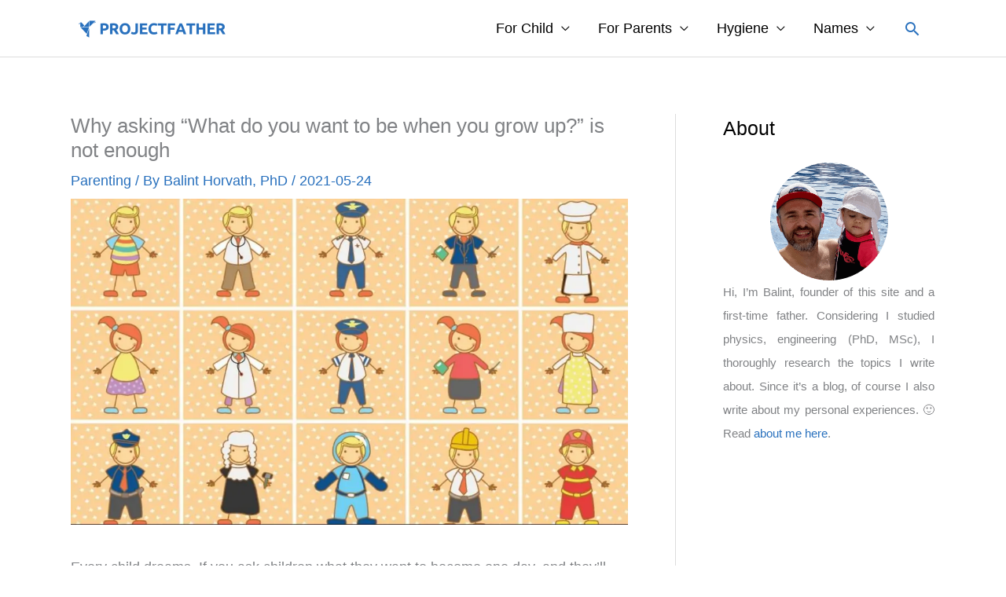

--- FILE ---
content_type: text/html; charset=UTF-8
request_url: https://projectfather.com/why-asking-what-do-you-want-to-be-when-you-grow-up-not-enough/
body_size: 24328
content:
<!DOCTYPE html><html lang="en-US" prefix="og: https://ogp.me/ns#"><head><meta charset="UTF-8"/>
<script>var __ezHttpConsent={setByCat:function(src,tagType,attributes,category,force,customSetScriptFn=null){var setScript=function(){if(force||window.ezTcfConsent[category]){if(typeof customSetScriptFn==='function'){customSetScriptFn();}else{var scriptElement=document.createElement(tagType);scriptElement.src=src;attributes.forEach(function(attr){for(var key in attr){if(attr.hasOwnProperty(key)){scriptElement.setAttribute(key,attr[key]);}}});var firstScript=document.getElementsByTagName(tagType)[0];firstScript.parentNode.insertBefore(scriptElement,firstScript);}}};if(force||(window.ezTcfConsent&&window.ezTcfConsent.loaded)){setScript();}else if(typeof getEzConsentData==="function"){getEzConsentData().then(function(ezTcfConsent){if(ezTcfConsent&&ezTcfConsent.loaded){setScript();}else{console.error("cannot get ez consent data");force=true;setScript();}});}else{force=true;setScript();console.error("getEzConsentData is not a function");}},};</script>
<script>var ezTcfConsent=window.ezTcfConsent?window.ezTcfConsent:{loaded:false,store_info:false,develop_and_improve_services:false,measure_ad_performance:false,measure_content_performance:false,select_basic_ads:false,create_ad_profile:false,select_personalized_ads:false,create_content_profile:false,select_personalized_content:false,understand_audiences:false,use_limited_data_to_select_content:false,};function getEzConsentData(){return new Promise(function(resolve){document.addEventListener("ezConsentEvent",function(event){var ezTcfConsent=event.detail.ezTcfConsent;resolve(ezTcfConsent);});});}</script>
<script>if(typeof _setEzCookies!=='function'){function _setEzCookies(ezConsentData){var cookies=window.ezCookieQueue;for(var i=0;i<cookies.length;i++){var cookie=cookies[i];if(ezConsentData&&ezConsentData.loaded&&ezConsentData[cookie.tcfCategory]){document.cookie=cookie.name+"="+cookie.value;}}}}
window.ezCookieQueue=window.ezCookieQueue||[];if(typeof addEzCookies!=='function'){function addEzCookies(arr){window.ezCookieQueue=[...window.ezCookieQueue,...arr];}}
addEzCookies([{name:"ezoab_311642",value:"mod298; Path=/; Domain=projectfather.com; Max-Age=7200",tcfCategory:"store_info",isEzoic:"true",},{name:"ezosuibasgeneris-1",value:"1aa8059e-835f-4e08-7c35-dd4227670740; Path=/; Domain=projectfather.com; Expires=Fri, 22 Jan 2027 07:34:11 UTC; Secure; SameSite=None",tcfCategory:"understand_audiences",isEzoic:"true",}]);if(window.ezTcfConsent&&window.ezTcfConsent.loaded){_setEzCookies(window.ezTcfConsent);}else if(typeof getEzConsentData==="function"){getEzConsentData().then(function(ezTcfConsent){if(ezTcfConsent&&ezTcfConsent.loaded){_setEzCookies(window.ezTcfConsent);}else{console.error("cannot get ez consent data");_setEzCookies(window.ezTcfConsent);}});}else{console.error("getEzConsentData is not a function");_setEzCookies(window.ezTcfConsent);}</script><script type="text/javascript" data-ezscrex='false' data-cfasync='false'>window._ezaq = Object.assign({"edge_cache_status":12,"edge_response_time":587,"url":"https://projectfather.com/why-asking-what-do-you-want-to-be-when-you-grow-up-not-enough/"}, typeof window._ezaq !== "undefined" ? window._ezaq : {});</script><script type="text/javascript" data-ezscrex='false' data-cfasync='false'>window._ezaq = Object.assign({"ab_test_id":"mod298"}, typeof window._ezaq !== "undefined" ? window._ezaq : {});window.__ez=window.__ez||{};window.__ez.tf={};</script><script type="text/javascript" data-ezscrex='false' data-cfasync='false'>window.ezDisableAds = true;</script>
<script data-ezscrex='false' data-cfasync='false' data-pagespeed-no-defer>var __ez=__ez||{};__ez.stms=Date.now();__ez.evt={};__ez.script={};__ez.ck=__ez.ck||{};__ez.template={};__ez.template.isOrig=true;window.__ezScriptHost="//www.ezojs.com";__ez.queue=__ez.queue||function(){var e=0,i=0,t=[],n=!1,o=[],r=[],s=!0,a=function(e,i,n,o,r,s,a){var l=arguments.length>7&&void 0!==arguments[7]?arguments[7]:window,d=this;this.name=e,this.funcName=i,this.parameters=null===n?null:w(n)?n:[n],this.isBlock=o,this.blockedBy=r,this.deleteWhenComplete=s,this.isError=!1,this.isComplete=!1,this.isInitialized=!1,this.proceedIfError=a,this.fWindow=l,this.isTimeDelay=!1,this.process=function(){f("... func = "+e),d.isInitialized=!0,d.isComplete=!0,f("... func.apply: "+e);var i=d.funcName.split("."),n=null,o=this.fWindow||window;i.length>3||(n=3===i.length?o[i[0]][i[1]][i[2]]:2===i.length?o[i[0]][i[1]]:o[d.funcName]),null!=n&&n.apply(null,this.parameters),!0===d.deleteWhenComplete&&delete t[e],!0===d.isBlock&&(f("----- F'D: "+d.name),m())}},l=function(e,i,t,n,o,r,s){var a=arguments.length>7&&void 0!==arguments[7]?arguments[7]:window,l=this;this.name=e,this.path=i,this.async=o,this.defer=r,this.isBlock=t,this.blockedBy=n,this.isInitialized=!1,this.isError=!1,this.isComplete=!1,this.proceedIfError=s,this.fWindow=a,this.isTimeDelay=!1,this.isPath=function(e){return"/"===e[0]&&"/"!==e[1]},this.getSrc=function(e){return void 0!==window.__ezScriptHost&&this.isPath(e)&&"banger.js"!==this.name?window.__ezScriptHost+e:e},this.process=function(){l.isInitialized=!0,f("... file = "+e);var i=this.fWindow?this.fWindow.document:document,t=i.createElement("script");t.src=this.getSrc(this.path),!0===o?t.async=!0:!0===r&&(t.defer=!0),t.onerror=function(){var e={url:window.location.href,name:l.name,path:l.path,user_agent:window.navigator.userAgent};"undefined"!=typeof _ezaq&&(e.pageview_id=_ezaq.page_view_id);var i=encodeURIComponent(JSON.stringify(e)),t=new XMLHttpRequest;t.open("GET","//g.ezoic.net/ezqlog?d="+i,!0),t.send(),f("----- ERR'D: "+l.name),l.isError=!0,!0===l.isBlock&&m()},t.onreadystatechange=t.onload=function(){var e=t.readyState;f("----- F'D: "+l.name),e&&!/loaded|complete/.test(e)||(l.isComplete=!0,!0===l.isBlock&&m())},i.getElementsByTagName("head")[0].appendChild(t)}},d=function(e,i){this.name=e,this.path="",this.async=!1,this.defer=!1,this.isBlock=!1,this.blockedBy=[],this.isInitialized=!0,this.isError=!1,this.isComplete=i,this.proceedIfError=!1,this.isTimeDelay=!1,this.process=function(){}};function c(e,i,n,s,a,d,c,u,f){var m=new l(e,i,n,s,a,d,c,f);!0===u?o[e]=m:r[e]=m,t[e]=m,h(m)}function h(e){!0!==u(e)&&0!=s&&e.process()}function u(e){if(!0===e.isTimeDelay&&!1===n)return f(e.name+" blocked = TIME DELAY!"),!0;if(w(e.blockedBy))for(var i=0;i<e.blockedBy.length;i++){var o=e.blockedBy[i];if(!1===t.hasOwnProperty(o))return f(e.name+" blocked = "+o),!0;if(!0===e.proceedIfError&&!0===t[o].isError)return!1;if(!1===t[o].isComplete)return f(e.name+" blocked = "+o),!0}return!1}function f(e){var i=window.location.href,t=new RegExp("[?&]ezq=([^&#]*)","i").exec(i);"1"===(t?t[1]:null)&&console.debug(e)}function m(){++e>200||(f("let's go"),p(o),p(r))}function p(e){for(var i in e)if(!1!==e.hasOwnProperty(i)){var t=e[i];!0===t.isComplete||u(t)||!0===t.isInitialized||!0===t.isError?!0===t.isError?f(t.name+": error"):!0===t.isComplete?f(t.name+": complete already"):!0===t.isInitialized&&f(t.name+": initialized already"):t.process()}}function w(e){return"[object Array]"==Object.prototype.toString.call(e)}return window.addEventListener("load",(function(){setTimeout((function(){n=!0,f("TDELAY -----"),m()}),5e3)}),!1),{addFile:c,addFileOnce:function(e,i,n,o,r,s,a,l,d){t[e]||c(e,i,n,o,r,s,a,l,d)},addDelayFile:function(e,i){var n=new l(e,i,!1,[],!1,!1,!0);n.isTimeDelay=!0,f(e+" ...  FILE! TDELAY"),r[e]=n,t[e]=n,h(n)},addFunc:function(e,n,s,l,d,c,u,f,m,p){!0===c&&(e=e+"_"+i++);var w=new a(e,n,s,l,d,u,f,p);!0===m?o[e]=w:r[e]=w,t[e]=w,h(w)},addDelayFunc:function(e,i,n){var o=new a(e,i,n,!1,[],!0,!0);o.isTimeDelay=!0,f(e+" ...  FUNCTION! TDELAY"),r[e]=o,t[e]=o,h(o)},items:t,processAll:m,setallowLoad:function(e){s=e},markLoaded:function(e){if(e&&0!==e.length){if(e in t){var i=t[e];!0===i.isComplete?f(i.name+" "+e+": error loaded duplicate"):(i.isComplete=!0,i.isInitialized=!0)}else t[e]=new d(e,!0);f("markLoaded dummyfile: "+t[e].name)}},logWhatsBlocked:function(){for(var e in t)!1!==t.hasOwnProperty(e)&&u(t[e])}}}();__ez.evt.add=function(e,t,n){e.addEventListener?e.addEventListener(t,n,!1):e.attachEvent?e.attachEvent("on"+t,n):e["on"+t]=n()},__ez.evt.remove=function(e,t,n){e.removeEventListener?e.removeEventListener(t,n,!1):e.detachEvent?e.detachEvent("on"+t,n):delete e["on"+t]};__ez.script.add=function(e){var t=document.createElement("script");t.src=e,t.async=!0,t.type="text/javascript",document.getElementsByTagName("head")[0].appendChild(t)};__ez.dot=__ez.dot||{};__ez.queue.addFileOnce('/detroitchicago/boise.js', '/detroitchicago/boise.js?gcb=195-0&cb=5', true, [], true, false, true, false);__ez.queue.addFileOnce('/parsonsmaize/abilene.js', '/parsonsmaize/abilene.js?gcb=195-0&cb=e80eca0cdb', true, [], true, false, true, false);__ez.queue.addFileOnce('/parsonsmaize/mulvane.js', '/parsonsmaize/mulvane.js?gcb=195-0&cb=e75e48eec0', true, ['/parsonsmaize/abilene.js'], true, false, true, false);__ez.queue.addFileOnce('/detroitchicago/birmingham.js', '/detroitchicago/birmingham.js?gcb=195-0&cb=539c47377c', true, ['/parsonsmaize/abilene.js'], true, false, true, false);</script>
<script data-ezscrex="false" type="text/javascript" data-cfasync="false">window._ezaq = Object.assign({"ad_cache_level":0,"adpicker_placement_cnt":0,"ai_placeholder_cache_level":0,"ai_placeholder_placement_cnt":-1,"article_category":"Parenting","author":"Balint Horvath, PhD","domain":"projectfather.com","domain_id":311642,"ezcache_level":1,"ezcache_skip_code":0,"has_bad_image":0,"has_bad_words":0,"is_sitespeed":0,"lt_cache_level":0,"publish_date":"2021-05-24","response_size":101219,"response_size_orig":95417,"response_time_orig":544,"template_id":5,"url":"https://projectfather.com/why-asking-what-do-you-want-to-be-when-you-grow-up-not-enough/","word_count":0,"worst_bad_word_level":0}, typeof window._ezaq !== "undefined" ? window._ezaq : {});__ez.queue.markLoaded('ezaqBaseReady');</script>
<script type='text/javascript' data-ezscrex='false' data-cfasync='false'>
window.ezAnalyticsStatic = true;

function analyticsAddScript(script) {
	var ezDynamic = document.createElement('script');
	ezDynamic.type = 'text/javascript';
	ezDynamic.innerHTML = script;
	document.head.appendChild(ezDynamic);
}
function getCookiesWithPrefix() {
    var allCookies = document.cookie.split(';');
    var cookiesWithPrefix = {};

    for (var i = 0; i < allCookies.length; i++) {
        var cookie = allCookies[i].trim();

        for (var j = 0; j < arguments.length; j++) {
            var prefix = arguments[j];
            if (cookie.indexOf(prefix) === 0) {
                var cookieParts = cookie.split('=');
                var cookieName = cookieParts[0];
                var cookieValue = cookieParts.slice(1).join('=');
                cookiesWithPrefix[cookieName] = decodeURIComponent(cookieValue);
                break; // Once matched, no need to check other prefixes
            }
        }
    }

    return cookiesWithPrefix;
}
function productAnalytics() {
	var d = {"pr":[6],"omd5":"6d54c74725ff10e27083275054ca2b9e","nar":"risk score"};
	d.u = _ezaq.url;
	d.p = _ezaq.page_view_id;
	d.v = _ezaq.visit_uuid;
	d.ab = _ezaq.ab_test_id;
	d.e = JSON.stringify(_ezaq);
	d.ref = document.referrer;
	d.c = getCookiesWithPrefix('active_template', 'ez', 'lp_');
	if(typeof ez_utmParams !== 'undefined') {
		d.utm = ez_utmParams;
	}

	var dataText = JSON.stringify(d);
	var xhr = new XMLHttpRequest();
	xhr.open('POST','/ezais/analytics?cb=1', true);
	xhr.onload = function () {
		if (xhr.status!=200) {
            return;
		}

        if(document.readyState !== 'loading') {
            analyticsAddScript(xhr.response);
            return;
        }

        var eventFunc = function() {
            if(document.readyState === 'loading') {
                return;
            }
            document.removeEventListener('readystatechange', eventFunc, false);
            analyticsAddScript(xhr.response);
        };

        document.addEventListener('readystatechange', eventFunc, false);
	};
	xhr.setRequestHeader('Content-Type','text/plain');
	xhr.send(dataText);
}
__ez.queue.addFunc("productAnalytics", "productAnalytics", null, true, ['ezaqBaseReady'], false, false, false, true);
</script><base href="https://projectfather.com/why-asking-what-do-you-want-to-be-when-you-grow-up-not-enough/"/>

<meta name="viewport" content="width=device-width, initial-scale=1"/>
	<link rel="profile" href="https://gmpg.org/xfn/11"/> 
	

<title>What Do You Want To Be When You Grow Up - Projectfather</title>
<meta name="description" content="While there’s a lot of research that has gone into asking kids what they want to be, there’s very little about why they want to take on these professions."/>
<meta name="robots" content="follow, index, max-snippet:-1, max-video-preview:-1, max-image-preview:large"/>
<link rel="canonical" href="https://projectfather.com/why-asking-what-do-you-want-to-be-when-you-grow-up-not-enough/"/>
<meta property="og:locale" content="en_US"/>
<meta property="og:type" content="article"/>
<meta property="og:title" content="What Do You Want To Be When You Grow Up - Projectfather"/>
<meta property="og:description" content="While there’s a lot of research that has gone into asking kids what they want to be, there’s very little about why they want to take on these professions."/>
<meta property="og:url" content="https://projectfather.com/why-asking-what-do-you-want-to-be-when-you-grow-up-not-enough/"/>
<meta property="og:site_name" content="Projectfather.com"/>
<meta property="article:publisher" content="https://www.facebook.com/Projectfather-110107554652875"/>
<meta property="article:author" content="https://www.facebook.com/Projectfather-110107554652875"/>
<meta property="article:section" content="Parenting"/>
<meta property="og:updated_time" content="2021-08-11T17:17:26+02:00"/>
<meta property="og:image" content="https://projectfather.com/wp-content/uploads/2019/11/SU-Design-1574226579-e1574745426906.jpg"/>
<meta property="og:image:secure_url" content="https://projectfather.com/wp-content/uploads/2019/11/SU-Design-1574226579-e1574745426906.jpg"/>
<meta property="og:image:width" content="1134"/>
<meta property="og:image:height" content="663"/>
<meta property="og:image:alt" content="Why asking “What do you want to be when you grow up?” is not enough"/>
<meta property="og:image:type" content="image/jpeg"/>
<meta property="article:published_time" content="2021-05-24T08:04:00+02:00"/>
<meta property="article:modified_time" content="2021-08-11T17:17:26+02:00"/>
<meta name="twitter:card" content="summary_large_image"/>
<meta name="twitter:title" content="What Do You Want To Be When You Grow Up - Projectfather"/>
<meta name="twitter:description" content="While there’s a lot of research that has gone into asking kids what they want to be, there’s very little about why they want to take on these professions."/>
<meta name="twitter:site" content="@ThisIsBalint"/>
<meta name="twitter:creator" content="@ThisIsBalint"/>
<meta name="twitter:image" content="https://projectfather.com/wp-content/uploads/2019/11/SU-Design-1574226579-e1574745426906.jpg"/>
<meta name="twitter:label1" content="Written by"/>
<meta name="twitter:data1" content="Balint Horvath, PhD"/>
<meta name="twitter:label2" content="Time to read"/>
<meta name="twitter:data2" content="8 minutes"/>
<script type="application/ld+json" class="rank-math-schema">{"@context":"https://schema.org","@graph":[{"@type":"Organization","@id":"https://projectfather.com/#organization","name":"Projectfather","url":"https://projectfather.com","sameAs":["https://www.facebook.com/Projectfather-110107554652875","https://twitter.com/ThisIsBalint"],"logo":{"@type":"ImageObject","@id":"https://projectfather.com/#logo","url":"https://projectfather.com/wp-content/uploads/2021/08/Projectfather_logo_symbol_square.png","contentUrl":"https://projectfather.com/wp-content/uploads/2021/08/Projectfather_logo_symbol_square.png","caption":"Projectfather","inLanguage":"en-US","width":"600","height":"600"}},{"@type":"WebSite","@id":"https://projectfather.com/#website","url":"https://projectfather.com","name":"Projectfather","publisher":{"@id":"https://projectfather.com/#organization"},"inLanguage":"en-US"},{"@type":"ImageObject","@id":"https://projectfather.com/wp-content/uploads/2019/11/SU-Design-1574226579-e1574745426906.jpg","url":"https://projectfather.com/wp-content/uploads/2019/11/SU-Design-1574226579-e1574745426906.jpg","width":"1134","height":"663","inLanguage":"en-US"},{"@type":"BreadcrumbList","@id":"https://projectfather.com/why-asking-what-do-you-want-to-be-when-you-grow-up-not-enough/#breadcrumb","itemListElement":[{"@type":"ListItem","position":"1","item":{"@id":"https://projectfather.com","name":"Home"}},{"@type":"ListItem","position":"2","item":{"@id":"https://projectfather.com/for-parents/parenting/","name":"Parenting"}},{"@type":"ListItem","position":"3","item":{"@id":"https://projectfather.com/why-asking-what-do-you-want-to-be-when-you-grow-up-not-enough/","name":"Why asking &#8220;What do you want to be when you grow up?&#8221; is not enough"}}]},{"@type":"WebPage","@id":"https://projectfather.com/why-asking-what-do-you-want-to-be-when-you-grow-up-not-enough/#webpage","url":"https://projectfather.com/why-asking-what-do-you-want-to-be-when-you-grow-up-not-enough/","name":"What Do You Want To Be When You Grow Up - Projectfather","datePublished":"2021-05-24T08:04:00+02:00","dateModified":"2021-08-11T17:17:26+02:00","isPartOf":{"@id":"https://projectfather.com/#website"},"primaryImageOfPage":{"@id":"https://projectfather.com/wp-content/uploads/2019/11/SU-Design-1574226579-e1574745426906.jpg"},"inLanguage":"en-US","breadcrumb":{"@id":"https://projectfather.com/why-asking-what-do-you-want-to-be-when-you-grow-up-not-enough/#breadcrumb"}},{"@type":"Person","@id":"https://projectfather.com/author/balint-horvathgmail-com/","name":"Balint Horvath, PhD","url":"https://projectfather.com/author/balint-horvathgmail-com/","image":{"@type":"ImageObject","@id":"https://secure.gravatar.com/avatar/855b12b56124e9571a450635720749587c6c8160c584e97640b10f2057c1a86c?s=96&amp;d=mm&amp;r=g","url":"https://secure.gravatar.com/avatar/855b12b56124e9571a450635720749587c6c8160c584e97640b10f2057c1a86c?s=96&amp;d=mm&amp;r=g","caption":"Balint Horvath, PhD","inLanguage":"en-US"},"sameAs":["https://projectfather.com/","https://www.facebook.com/Projectfather-110107554652875","https://twitter.com/ThisIsBalint"],"worksFor":{"@id":"https://projectfather.com/#organization"}},{"@type":"BlogPosting","headline":"What Do You Want To Be When You Grow Up - Projectfather","datePublished":"2021-05-24T08:04:00+02:00","dateModified":"2021-08-11T17:17:26+02:00","articleSection":"Parenting","author":{"@id":"https://projectfather.com/author/balint-horvathgmail-com/","name":"Balint Horvath, PhD"},"publisher":{"@id":"https://projectfather.com/#organization"},"description":"While there\u2019s a lot of research that has gone into asking kids what they want to be, there\u2019s very little about why they want to take on these professions.","name":"What Do You Want To Be When You Grow Up - Projectfather","@id":"https://projectfather.com/why-asking-what-do-you-want-to-be-when-you-grow-up-not-enough/#richSnippet","isPartOf":{"@id":"https://projectfather.com/why-asking-what-do-you-want-to-be-when-you-grow-up-not-enough/#webpage"},"image":{"@id":"https://projectfather.com/wp-content/uploads/2019/11/SU-Design-1574226579-e1574745426906.jpg"},"inLanguage":"en-US","mainEntityOfPage":{"@id":"https://projectfather.com/why-asking-what-do-you-want-to-be-when-you-grow-up-not-enough/#webpage"}}]}</script>


<link rel="alternate" title="oEmbed (JSON)" type="application/json+oembed" href="https://projectfather.com/wp-json/oembed/1.0/embed?url=https%3A%2F%2Fprojectfather.com%2Fwhy-asking-what-do-you-want-to-be-when-you-grow-up-not-enough%2F"/>
<link rel="alternate" title="oEmbed (XML)" type="text/xml+oembed" href="https://projectfather.com/wp-json/oembed/1.0/embed?url=https%3A%2F%2Fprojectfather.com%2Fwhy-asking-what-do-you-want-to-be-when-you-grow-up-not-enough%2F&amp;format=xml"/>
<style id="wp-img-auto-sizes-contain-inline-css">
img:is([sizes=auto i],[sizes^="auto," i]){contain-intrinsic-size:3000px 1500px}
/*# sourceURL=wp-img-auto-sizes-contain-inline-css */
</style>
<link rel="stylesheet" id="wpacu-combined-css-head-1" href="https://projectfather.com/wp-content/cache/asset-cleanup/css/head-0ffc0b80b05ee0a79869d481b4b3ea1e4f71389d.css" type="text/css" media="all"/>
<style id="wp-emoji-styles-inline-css">

	img.wp-smiley, img.emoji {
		display: inline !important;
		border: none !important;
		box-shadow: none !important;
		height: 1em !important;
		width: 1em !important;
		margin: 0 0.07em !important;
		vertical-align: -0.1em !important;
		background: none !important;
		padding: 0 !important;
	}
/*# sourceURL=wp-emoji-styles-inline-css */
</style>
<style id="wp-block-library-inline-css">
:root{--wp-block-synced-color:#7a00df;--wp-block-synced-color--rgb:122,0,223;--wp-bound-block-color:var(--wp-block-synced-color);--wp-editor-canvas-background:#ddd;--wp-admin-theme-color:#007cba;--wp-admin-theme-color--rgb:0,124,186;--wp-admin-theme-color-darker-10:#006ba1;--wp-admin-theme-color-darker-10--rgb:0,107,160.5;--wp-admin-theme-color-darker-20:#005a87;--wp-admin-theme-color-darker-20--rgb:0,90,135;--wp-admin-border-width-focus:2px}@media (min-resolution:192dpi){:root{--wp-admin-border-width-focus:1.5px}}.wp-element-button{cursor:pointer}:root .has-very-light-gray-background-color{background-color:#eee}:root .has-very-dark-gray-background-color{background-color:#313131}:root .has-very-light-gray-color{color:#eee}:root .has-very-dark-gray-color{color:#313131}:root .has-vivid-green-cyan-to-vivid-cyan-blue-gradient-background{background:linear-gradient(135deg,#00d084,#0693e3)}:root .has-purple-crush-gradient-background{background:linear-gradient(135deg,#34e2e4,#4721fb 50%,#ab1dfe)}:root .has-hazy-dawn-gradient-background{background:linear-gradient(135deg,#faaca8,#dad0ec)}:root .has-subdued-olive-gradient-background{background:linear-gradient(135deg,#fafae1,#67a671)}:root .has-atomic-cream-gradient-background{background:linear-gradient(135deg,#fdd79a,#004a59)}:root .has-nightshade-gradient-background{background:linear-gradient(135deg,#330968,#31cdcf)}:root .has-midnight-gradient-background{background:linear-gradient(135deg,#020381,#2874fc)}:root{--wp--preset--font-size--normal:16px;--wp--preset--font-size--huge:42px}.has-regular-font-size{font-size:1em}.has-larger-font-size{font-size:2.625em}.has-normal-font-size{font-size:var(--wp--preset--font-size--normal)}.has-huge-font-size{font-size:var(--wp--preset--font-size--huge)}.has-text-align-center{text-align:center}.has-text-align-left{text-align:left}.has-text-align-right{text-align:right}.has-fit-text{white-space:nowrap!important}#end-resizable-editor-section{display:none}.aligncenter{clear:both}.items-justified-left{justify-content:flex-start}.items-justified-center{justify-content:center}.items-justified-right{justify-content:flex-end}.items-justified-space-between{justify-content:space-between}.screen-reader-text{border:0;clip-path:inset(50%);height:1px;margin:-1px;overflow:hidden;padding:0;position:absolute;width:1px;word-wrap:normal!important}.screen-reader-text:focus{background-color:#ddd;clip-path:none;color:#444;display:block;font-size:1em;height:auto;left:5px;line-height:normal;padding:15px 23px 14px;text-decoration:none;top:5px;width:auto;z-index:100000}html :where(.has-border-color){border-style:solid}html :where([style*=border-top-color]){border-top-style:solid}html :where([style*=border-right-color]){border-right-style:solid}html :where([style*=border-bottom-color]){border-bottom-style:solid}html :where([style*=border-left-color]){border-left-style:solid}html :where([style*=border-width]){border-style:solid}html :where([style*=border-top-width]){border-top-style:solid}html :where([style*=border-right-width]){border-right-style:solid}html :where([style*=border-bottom-width]){border-bottom-style:solid}html :where([style*=border-left-width]){border-left-style:solid}html :where(img[class*=wp-image-]){height:auto;max-width:100%}:where(figure){margin:0 0 1em}html :where(.is-position-sticky){--wp-admin--admin-bar--position-offset:var(--wp-admin--admin-bar--height,0px)}@media screen and (max-width:600px){html :where(.is-position-sticky){--wp-admin--admin-bar--position-offset:0px}}

/*# sourceURL=wp-block-library-inline-css */
</style><style id="wp-block-heading-inline-css">
h1:where(.wp-block-heading).has-background,h2:where(.wp-block-heading).has-background,h3:where(.wp-block-heading).has-background,h4:where(.wp-block-heading).has-background,h5:where(.wp-block-heading).has-background,h6:where(.wp-block-heading).has-background{padding:1.25em 2.375em}h1.has-text-align-left[style*=writing-mode]:where([style*=vertical-lr]),h1.has-text-align-right[style*=writing-mode]:where([style*=vertical-rl]),h2.has-text-align-left[style*=writing-mode]:where([style*=vertical-lr]),h2.has-text-align-right[style*=writing-mode]:where([style*=vertical-rl]),h3.has-text-align-left[style*=writing-mode]:where([style*=vertical-lr]),h3.has-text-align-right[style*=writing-mode]:where([style*=vertical-rl]),h4.has-text-align-left[style*=writing-mode]:where([style*=vertical-lr]),h4.has-text-align-right[style*=writing-mode]:where([style*=vertical-rl]),h5.has-text-align-left[style*=writing-mode]:where([style*=vertical-lr]),h5.has-text-align-right[style*=writing-mode]:where([style*=vertical-rl]),h6.has-text-align-left[style*=writing-mode]:where([style*=vertical-lr]),h6.has-text-align-right[style*=writing-mode]:where([style*=vertical-rl]){rotate:180deg}
/*# sourceURL=https://projectfather.com/wp-includes/blocks/heading/style.min.css */
</style>
<style id="wp-block-image-inline-css">
.wp-block-image>a,.wp-block-image>figure>a{display:inline-block}.wp-block-image img{box-sizing:border-box;height:auto;max-width:100%;vertical-align:bottom}@media not (prefers-reduced-motion){.wp-block-image img.hide{visibility:hidden}.wp-block-image img.show{animation:show-content-image .4s}}.wp-block-image[style*=border-radius] img,.wp-block-image[style*=border-radius]>a{border-radius:inherit}.wp-block-image.has-custom-border img{box-sizing:border-box}.wp-block-image.aligncenter{text-align:center}.wp-block-image.alignfull>a,.wp-block-image.alignwide>a{width:100%}.wp-block-image.alignfull img,.wp-block-image.alignwide img{height:auto;width:100%}.wp-block-image .aligncenter,.wp-block-image .alignleft,.wp-block-image .alignright,.wp-block-image.aligncenter,.wp-block-image.alignleft,.wp-block-image.alignright{display:table}.wp-block-image .aligncenter>figcaption,.wp-block-image .alignleft>figcaption,.wp-block-image .alignright>figcaption,.wp-block-image.aligncenter>figcaption,.wp-block-image.alignleft>figcaption,.wp-block-image.alignright>figcaption{caption-side:bottom;display:table-caption}.wp-block-image .alignleft{float:left;margin:.5em 1em .5em 0}.wp-block-image .alignright{float:right;margin:.5em 0 .5em 1em}.wp-block-image .aligncenter{margin-left:auto;margin-right:auto}.wp-block-image :where(figcaption){margin-bottom:1em;margin-top:.5em}.wp-block-image.is-style-circle-mask img{border-radius:9999px}@supports ((-webkit-mask-image:none) or (mask-image:none)) or (-webkit-mask-image:none){.wp-block-image.is-style-circle-mask img{border-radius:0;-webkit-mask-image:url('data:image/svg+xml;utf8,<svg viewBox="0 0 100 100" xmlns="http://www.w3.org/2000/svg"><circle cx="50" cy="50" r="50"/></svg>');mask-image:url('data:image/svg+xml;utf8,<svg viewBox="0 0 100 100" xmlns="http://www.w3.org/2000/svg"><circle cx="50" cy="50" r="50"/></svg>');mask-mode:alpha;-webkit-mask-position:center;mask-position:center;-webkit-mask-repeat:no-repeat;mask-repeat:no-repeat;-webkit-mask-size:contain;mask-size:contain}}:root :where(.wp-block-image.is-style-rounded img,.wp-block-image .is-style-rounded img){border-radius:9999px}.wp-block-image figure{margin:0}.wp-lightbox-container{display:flex;flex-direction:column;position:relative}.wp-lightbox-container img{cursor:zoom-in}.wp-lightbox-container img:hover+button{opacity:1}.wp-lightbox-container button{align-items:center;backdrop-filter:blur(16px) saturate(180%);background-color:#5a5a5a40;border:none;border-radius:4px;cursor:zoom-in;display:flex;height:20px;justify-content:center;opacity:0;padding:0;position:absolute;right:16px;text-align:center;top:16px;width:20px;z-index:100}@media not (prefers-reduced-motion){.wp-lightbox-container button{transition:opacity .2s ease}}.wp-lightbox-container button:focus-visible{outline:3px auto #5a5a5a40;outline:3px auto -webkit-focus-ring-color;outline-offset:3px}.wp-lightbox-container button:hover{cursor:pointer;opacity:1}.wp-lightbox-container button:focus{opacity:1}.wp-lightbox-container button:focus,.wp-lightbox-container button:hover,.wp-lightbox-container button:not(:hover):not(:active):not(.has-background){background-color:#5a5a5a40;border:none}.wp-lightbox-overlay{box-sizing:border-box;cursor:zoom-out;height:100vh;left:0;overflow:hidden;position:fixed;top:0;visibility:hidden;width:100%;z-index:100000}.wp-lightbox-overlay .close-button{align-items:center;cursor:pointer;display:flex;justify-content:center;min-height:40px;min-width:40px;padding:0;position:absolute;right:calc(env(safe-area-inset-right) + 16px);top:calc(env(safe-area-inset-top) + 16px);z-index:5000000}.wp-lightbox-overlay .close-button:focus,.wp-lightbox-overlay .close-button:hover,.wp-lightbox-overlay .close-button:not(:hover):not(:active):not(.has-background){background:none;border:none}.wp-lightbox-overlay .lightbox-image-container{height:var(--wp--lightbox-container-height);left:50%;overflow:hidden;position:absolute;top:50%;transform:translate(-50%,-50%);transform-origin:top left;width:var(--wp--lightbox-container-width);z-index:9999999999}.wp-lightbox-overlay .wp-block-image{align-items:center;box-sizing:border-box;display:flex;height:100%;justify-content:center;margin:0;position:relative;transform-origin:0 0;width:100%;z-index:3000000}.wp-lightbox-overlay .wp-block-image img{height:var(--wp--lightbox-image-height);min-height:var(--wp--lightbox-image-height);min-width:var(--wp--lightbox-image-width);width:var(--wp--lightbox-image-width)}.wp-lightbox-overlay .wp-block-image figcaption{display:none}.wp-lightbox-overlay button{background:none;border:none}.wp-lightbox-overlay .scrim{background-color:#fff;height:100%;opacity:.9;position:absolute;width:100%;z-index:2000000}.wp-lightbox-overlay.active{visibility:visible}@media not (prefers-reduced-motion){.wp-lightbox-overlay.active{animation:turn-on-visibility .25s both}.wp-lightbox-overlay.active img{animation:turn-on-visibility .35s both}.wp-lightbox-overlay.show-closing-animation:not(.active){animation:turn-off-visibility .35s both}.wp-lightbox-overlay.show-closing-animation:not(.active) img{animation:turn-off-visibility .25s both}.wp-lightbox-overlay.zoom.active{animation:none;opacity:1;visibility:visible}.wp-lightbox-overlay.zoom.active .lightbox-image-container{animation:lightbox-zoom-in .4s}.wp-lightbox-overlay.zoom.active .lightbox-image-container img{animation:none}.wp-lightbox-overlay.zoom.active .scrim{animation:turn-on-visibility .4s forwards}.wp-lightbox-overlay.zoom.show-closing-animation:not(.active){animation:none}.wp-lightbox-overlay.zoom.show-closing-animation:not(.active) .lightbox-image-container{animation:lightbox-zoom-out .4s}.wp-lightbox-overlay.zoom.show-closing-animation:not(.active) .lightbox-image-container img{animation:none}.wp-lightbox-overlay.zoom.show-closing-animation:not(.active) .scrim{animation:turn-off-visibility .4s forwards}}@keyframes show-content-image{0%{visibility:hidden}99%{visibility:hidden}to{visibility:visible}}@keyframes turn-on-visibility{0%{opacity:0}to{opacity:1}}@keyframes turn-off-visibility{0%{opacity:1;visibility:visible}99%{opacity:0;visibility:visible}to{opacity:0;visibility:hidden}}@keyframes lightbox-zoom-in{0%{transform:translate(calc((-100vw + var(--wp--lightbox-scrollbar-width))/2 + var(--wp--lightbox-initial-left-position)),calc(-50vh + var(--wp--lightbox-initial-top-position))) scale(var(--wp--lightbox-scale))}to{transform:translate(-50%,-50%) scale(1)}}@keyframes lightbox-zoom-out{0%{transform:translate(-50%,-50%) scale(1);visibility:visible}99%{visibility:visible}to{transform:translate(calc((-100vw + var(--wp--lightbox-scrollbar-width))/2 + var(--wp--lightbox-initial-left-position)),calc(-50vh + var(--wp--lightbox-initial-top-position))) scale(var(--wp--lightbox-scale));visibility:hidden}}
/*# sourceURL=https://projectfather.com/wp-includes/blocks/image/style.min.css */
</style>
<style id="wp-block-list-inline-css">
ol,ul{box-sizing:border-box}:root :where(.wp-block-list.has-background){padding:1.25em 2.375em}
/*# sourceURL=https://projectfather.com/wp-includes/blocks/list/style.min.css */
</style>
<style id="wp-block-paragraph-inline-css">
.is-small-text{font-size:.875em}.is-regular-text{font-size:1em}.is-large-text{font-size:2.25em}.is-larger-text{font-size:3em}.has-drop-cap:not(:focus):first-letter{float:left;font-size:8.4em;font-style:normal;font-weight:100;line-height:.68;margin:.05em .1em 0 0;text-transform:uppercase}body.rtl .has-drop-cap:not(:focus):first-letter{float:none;margin-left:.1em}p.has-drop-cap.has-background{overflow:hidden}:root :where(p.has-background){padding:1.25em 2.375em}:where(p.has-text-color:not(.has-link-color)) a{color:inherit}p.has-text-align-left[style*="writing-mode:vertical-lr"],p.has-text-align-right[style*="writing-mode:vertical-rl"]{rotate:180deg}
/*# sourceURL=https://projectfather.com/wp-includes/blocks/paragraph/style.min.css */
</style>
<style id="wp-block-quote-inline-css">
.wp-block-quote{box-sizing:border-box;overflow-wrap:break-word}.wp-block-quote.is-large:where(:not(.is-style-plain)),.wp-block-quote.is-style-large:where(:not(.is-style-plain)){margin-bottom:1em;padding:0 1em}.wp-block-quote.is-large:where(:not(.is-style-plain)) p,.wp-block-quote.is-style-large:where(:not(.is-style-plain)) p{font-size:1.5em;font-style:italic;line-height:1.6}.wp-block-quote.is-large:where(:not(.is-style-plain)) cite,.wp-block-quote.is-large:where(:not(.is-style-plain)) footer,.wp-block-quote.is-style-large:where(:not(.is-style-plain)) cite,.wp-block-quote.is-style-large:where(:not(.is-style-plain)) footer{font-size:1.125em;text-align:right}.wp-block-quote>cite{display:block}
/*# sourceURL=https://projectfather.com/wp-includes/blocks/quote/style.min.css */
</style>
<style id="global-styles-inline-css">
:root{--wp--preset--aspect-ratio--square: 1;--wp--preset--aspect-ratio--4-3: 4/3;--wp--preset--aspect-ratio--3-4: 3/4;--wp--preset--aspect-ratio--3-2: 3/2;--wp--preset--aspect-ratio--2-3: 2/3;--wp--preset--aspect-ratio--16-9: 16/9;--wp--preset--aspect-ratio--9-16: 9/16;--wp--preset--color--black: #000000;--wp--preset--color--cyan-bluish-gray: #abb8c3;--wp--preset--color--white: #ffffff;--wp--preset--color--pale-pink: #f78da7;--wp--preset--color--vivid-red: #cf2e2e;--wp--preset--color--luminous-vivid-orange: #ff6900;--wp--preset--color--luminous-vivid-amber: #fcb900;--wp--preset--color--light-green-cyan: #7bdcb5;--wp--preset--color--vivid-green-cyan: #00d084;--wp--preset--color--pale-cyan-blue: #8ed1fc;--wp--preset--color--vivid-cyan-blue: #0693e3;--wp--preset--color--vivid-purple: #9b51e0;--wp--preset--color--ast-global-color-0: var(--ast-global-color-0);--wp--preset--color--ast-global-color-1: var(--ast-global-color-1);--wp--preset--color--ast-global-color-2: var(--ast-global-color-2);--wp--preset--color--ast-global-color-3: var(--ast-global-color-3);--wp--preset--color--ast-global-color-4: var(--ast-global-color-4);--wp--preset--color--ast-global-color-5: var(--ast-global-color-5);--wp--preset--color--ast-global-color-6: var(--ast-global-color-6);--wp--preset--color--ast-global-color-7: var(--ast-global-color-7);--wp--preset--color--ast-global-color-8: var(--ast-global-color-8);--wp--preset--gradient--vivid-cyan-blue-to-vivid-purple: linear-gradient(135deg,rgb(6,147,227) 0%,rgb(155,81,224) 100%);--wp--preset--gradient--light-green-cyan-to-vivid-green-cyan: linear-gradient(135deg,rgb(122,220,180) 0%,rgb(0,208,130) 100%);--wp--preset--gradient--luminous-vivid-amber-to-luminous-vivid-orange: linear-gradient(135deg,rgb(252,185,0) 0%,rgb(255,105,0) 100%);--wp--preset--gradient--luminous-vivid-orange-to-vivid-red: linear-gradient(135deg,rgb(255,105,0) 0%,rgb(207,46,46) 100%);--wp--preset--gradient--very-light-gray-to-cyan-bluish-gray: linear-gradient(135deg,rgb(238,238,238) 0%,rgb(169,184,195) 100%);--wp--preset--gradient--cool-to-warm-spectrum: linear-gradient(135deg,rgb(74,234,220) 0%,rgb(151,120,209) 20%,rgb(207,42,186) 40%,rgb(238,44,130) 60%,rgb(251,105,98) 80%,rgb(254,248,76) 100%);--wp--preset--gradient--blush-light-purple: linear-gradient(135deg,rgb(255,206,236) 0%,rgb(152,150,240) 100%);--wp--preset--gradient--blush-bordeaux: linear-gradient(135deg,rgb(254,205,165) 0%,rgb(254,45,45) 50%,rgb(107,0,62) 100%);--wp--preset--gradient--luminous-dusk: linear-gradient(135deg,rgb(255,203,112) 0%,rgb(199,81,192) 50%,rgb(65,88,208) 100%);--wp--preset--gradient--pale-ocean: linear-gradient(135deg,rgb(255,245,203) 0%,rgb(182,227,212) 50%,rgb(51,167,181) 100%);--wp--preset--gradient--electric-grass: linear-gradient(135deg,rgb(202,248,128) 0%,rgb(113,206,126) 100%);--wp--preset--gradient--midnight: linear-gradient(135deg,rgb(2,3,129) 0%,rgb(40,116,252) 100%);--wp--preset--font-size--small: 13px;--wp--preset--font-size--medium: 20px;--wp--preset--font-size--large: 36px;--wp--preset--font-size--x-large: 42px;--wp--preset--spacing--20: 0.44rem;--wp--preset--spacing--30: 0.67rem;--wp--preset--spacing--40: 1rem;--wp--preset--spacing--50: 1.5rem;--wp--preset--spacing--60: 2.25rem;--wp--preset--spacing--70: 3.38rem;--wp--preset--spacing--80: 5.06rem;--wp--preset--shadow--natural: 6px 6px 9px rgba(0, 0, 0, 0.2);--wp--preset--shadow--deep: 12px 12px 50px rgba(0, 0, 0, 0.4);--wp--preset--shadow--sharp: 6px 6px 0px rgba(0, 0, 0, 0.2);--wp--preset--shadow--outlined: 6px 6px 0px -3px rgb(255, 255, 255), 6px 6px rgb(0, 0, 0);--wp--preset--shadow--crisp: 6px 6px 0px rgb(0, 0, 0);}:root { --wp--style--global--content-size: var(--wp--custom--ast-content-width-size);--wp--style--global--wide-size: var(--wp--custom--ast-wide-width-size); }:where(body) { margin: 0; }.wp-site-blocks > .alignleft { float: left; margin-right: 2em; }.wp-site-blocks > .alignright { float: right; margin-left: 2em; }.wp-site-blocks > .aligncenter { justify-content: center; margin-left: auto; margin-right: auto; }:where(.wp-site-blocks) > * { margin-block-start: 24px; margin-block-end: 0; }:where(.wp-site-blocks) > :first-child { margin-block-start: 0; }:where(.wp-site-blocks) > :last-child { margin-block-end: 0; }:root { --wp--style--block-gap: 24px; }:root :where(.is-layout-flow) > :first-child{margin-block-start: 0;}:root :where(.is-layout-flow) > :last-child{margin-block-end: 0;}:root :where(.is-layout-flow) > *{margin-block-start: 24px;margin-block-end: 0;}:root :where(.is-layout-constrained) > :first-child{margin-block-start: 0;}:root :where(.is-layout-constrained) > :last-child{margin-block-end: 0;}:root :where(.is-layout-constrained) > *{margin-block-start: 24px;margin-block-end: 0;}:root :where(.is-layout-flex){gap: 24px;}:root :where(.is-layout-grid){gap: 24px;}.is-layout-flow > .alignleft{float: left;margin-inline-start: 0;margin-inline-end: 2em;}.is-layout-flow > .alignright{float: right;margin-inline-start: 2em;margin-inline-end: 0;}.is-layout-flow > .aligncenter{margin-left: auto !important;margin-right: auto !important;}.is-layout-constrained > .alignleft{float: left;margin-inline-start: 0;margin-inline-end: 2em;}.is-layout-constrained > .alignright{float: right;margin-inline-start: 2em;margin-inline-end: 0;}.is-layout-constrained > .aligncenter{margin-left: auto !important;margin-right: auto !important;}.is-layout-constrained > :where(:not(.alignleft):not(.alignright):not(.alignfull)){max-width: var(--wp--style--global--content-size);margin-left: auto !important;margin-right: auto !important;}.is-layout-constrained > .alignwide{max-width: var(--wp--style--global--wide-size);}body .is-layout-flex{display: flex;}.is-layout-flex{flex-wrap: wrap;align-items: center;}.is-layout-flex > :is(*, div){margin: 0;}body .is-layout-grid{display: grid;}.is-layout-grid > :is(*, div){margin: 0;}body{padding-top: 0px;padding-right: 0px;padding-bottom: 0px;padding-left: 0px;}a:where(:not(.wp-element-button)){text-decoration: none;}:root :where(.wp-element-button, .wp-block-button__link){background-color: #32373c;border-width: 0;color: #fff;font-family: inherit;font-size: inherit;font-style: inherit;font-weight: inherit;letter-spacing: inherit;line-height: inherit;padding-top: calc(0.667em + 2px);padding-right: calc(1.333em + 2px);padding-bottom: calc(0.667em + 2px);padding-left: calc(1.333em + 2px);text-decoration: none;text-transform: inherit;}.has-black-color{color: var(--wp--preset--color--black) !important;}.has-cyan-bluish-gray-color{color: var(--wp--preset--color--cyan-bluish-gray) !important;}.has-white-color{color: var(--wp--preset--color--white) !important;}.has-pale-pink-color{color: var(--wp--preset--color--pale-pink) !important;}.has-vivid-red-color{color: var(--wp--preset--color--vivid-red) !important;}.has-luminous-vivid-orange-color{color: var(--wp--preset--color--luminous-vivid-orange) !important;}.has-luminous-vivid-amber-color{color: var(--wp--preset--color--luminous-vivid-amber) !important;}.has-light-green-cyan-color{color: var(--wp--preset--color--light-green-cyan) !important;}.has-vivid-green-cyan-color{color: var(--wp--preset--color--vivid-green-cyan) !important;}.has-pale-cyan-blue-color{color: var(--wp--preset--color--pale-cyan-blue) !important;}.has-vivid-cyan-blue-color{color: var(--wp--preset--color--vivid-cyan-blue) !important;}.has-vivid-purple-color{color: var(--wp--preset--color--vivid-purple) !important;}.has-ast-global-color-0-color{color: var(--wp--preset--color--ast-global-color-0) !important;}.has-ast-global-color-1-color{color: var(--wp--preset--color--ast-global-color-1) !important;}.has-ast-global-color-2-color{color: var(--wp--preset--color--ast-global-color-2) !important;}.has-ast-global-color-3-color{color: var(--wp--preset--color--ast-global-color-3) !important;}.has-ast-global-color-4-color{color: var(--wp--preset--color--ast-global-color-4) !important;}.has-ast-global-color-5-color{color: var(--wp--preset--color--ast-global-color-5) !important;}.has-ast-global-color-6-color{color: var(--wp--preset--color--ast-global-color-6) !important;}.has-ast-global-color-7-color{color: var(--wp--preset--color--ast-global-color-7) !important;}.has-ast-global-color-8-color{color: var(--wp--preset--color--ast-global-color-8) !important;}.has-black-background-color{background-color: var(--wp--preset--color--black) !important;}.has-cyan-bluish-gray-background-color{background-color: var(--wp--preset--color--cyan-bluish-gray) !important;}.has-white-background-color{background-color: var(--wp--preset--color--white) !important;}.has-pale-pink-background-color{background-color: var(--wp--preset--color--pale-pink) !important;}.has-vivid-red-background-color{background-color: var(--wp--preset--color--vivid-red) !important;}.has-luminous-vivid-orange-background-color{background-color: var(--wp--preset--color--luminous-vivid-orange) !important;}.has-luminous-vivid-amber-background-color{background-color: var(--wp--preset--color--luminous-vivid-amber) !important;}.has-light-green-cyan-background-color{background-color: var(--wp--preset--color--light-green-cyan) !important;}.has-vivid-green-cyan-background-color{background-color: var(--wp--preset--color--vivid-green-cyan) !important;}.has-pale-cyan-blue-background-color{background-color: var(--wp--preset--color--pale-cyan-blue) !important;}.has-vivid-cyan-blue-background-color{background-color: var(--wp--preset--color--vivid-cyan-blue) !important;}.has-vivid-purple-background-color{background-color: var(--wp--preset--color--vivid-purple) !important;}.has-ast-global-color-0-background-color{background-color: var(--wp--preset--color--ast-global-color-0) !important;}.has-ast-global-color-1-background-color{background-color: var(--wp--preset--color--ast-global-color-1) !important;}.has-ast-global-color-2-background-color{background-color: var(--wp--preset--color--ast-global-color-2) !important;}.has-ast-global-color-3-background-color{background-color: var(--wp--preset--color--ast-global-color-3) !important;}.has-ast-global-color-4-background-color{background-color: var(--wp--preset--color--ast-global-color-4) !important;}.has-ast-global-color-5-background-color{background-color: var(--wp--preset--color--ast-global-color-5) !important;}.has-ast-global-color-6-background-color{background-color: var(--wp--preset--color--ast-global-color-6) !important;}.has-ast-global-color-7-background-color{background-color: var(--wp--preset--color--ast-global-color-7) !important;}.has-ast-global-color-8-background-color{background-color: var(--wp--preset--color--ast-global-color-8) !important;}.has-black-border-color{border-color: var(--wp--preset--color--black) !important;}.has-cyan-bluish-gray-border-color{border-color: var(--wp--preset--color--cyan-bluish-gray) !important;}.has-white-border-color{border-color: var(--wp--preset--color--white) !important;}.has-pale-pink-border-color{border-color: var(--wp--preset--color--pale-pink) !important;}.has-vivid-red-border-color{border-color: var(--wp--preset--color--vivid-red) !important;}.has-luminous-vivid-orange-border-color{border-color: var(--wp--preset--color--luminous-vivid-orange) !important;}.has-luminous-vivid-amber-border-color{border-color: var(--wp--preset--color--luminous-vivid-amber) !important;}.has-light-green-cyan-border-color{border-color: var(--wp--preset--color--light-green-cyan) !important;}.has-vivid-green-cyan-border-color{border-color: var(--wp--preset--color--vivid-green-cyan) !important;}.has-pale-cyan-blue-border-color{border-color: var(--wp--preset--color--pale-cyan-blue) !important;}.has-vivid-cyan-blue-border-color{border-color: var(--wp--preset--color--vivid-cyan-blue) !important;}.has-vivid-purple-border-color{border-color: var(--wp--preset--color--vivid-purple) !important;}.has-ast-global-color-0-border-color{border-color: var(--wp--preset--color--ast-global-color-0) !important;}.has-ast-global-color-1-border-color{border-color: var(--wp--preset--color--ast-global-color-1) !important;}.has-ast-global-color-2-border-color{border-color: var(--wp--preset--color--ast-global-color-2) !important;}.has-ast-global-color-3-border-color{border-color: var(--wp--preset--color--ast-global-color-3) !important;}.has-ast-global-color-4-border-color{border-color: var(--wp--preset--color--ast-global-color-4) !important;}.has-ast-global-color-5-border-color{border-color: var(--wp--preset--color--ast-global-color-5) !important;}.has-ast-global-color-6-border-color{border-color: var(--wp--preset--color--ast-global-color-6) !important;}.has-ast-global-color-7-border-color{border-color: var(--wp--preset--color--ast-global-color-7) !important;}.has-ast-global-color-8-border-color{border-color: var(--wp--preset--color--ast-global-color-8) !important;}.has-vivid-cyan-blue-to-vivid-purple-gradient-background{background: var(--wp--preset--gradient--vivid-cyan-blue-to-vivid-purple) !important;}.has-light-green-cyan-to-vivid-green-cyan-gradient-background{background: var(--wp--preset--gradient--light-green-cyan-to-vivid-green-cyan) !important;}.has-luminous-vivid-amber-to-luminous-vivid-orange-gradient-background{background: var(--wp--preset--gradient--luminous-vivid-amber-to-luminous-vivid-orange) !important;}.has-luminous-vivid-orange-to-vivid-red-gradient-background{background: var(--wp--preset--gradient--luminous-vivid-orange-to-vivid-red) !important;}.has-very-light-gray-to-cyan-bluish-gray-gradient-background{background: var(--wp--preset--gradient--very-light-gray-to-cyan-bluish-gray) !important;}.has-cool-to-warm-spectrum-gradient-background{background: var(--wp--preset--gradient--cool-to-warm-spectrum) !important;}.has-blush-light-purple-gradient-background{background: var(--wp--preset--gradient--blush-light-purple) !important;}.has-blush-bordeaux-gradient-background{background: var(--wp--preset--gradient--blush-bordeaux) !important;}.has-luminous-dusk-gradient-background{background: var(--wp--preset--gradient--luminous-dusk) !important;}.has-pale-ocean-gradient-background{background: var(--wp--preset--gradient--pale-ocean) !important;}.has-electric-grass-gradient-background{background: var(--wp--preset--gradient--electric-grass) !important;}.has-midnight-gradient-background{background: var(--wp--preset--gradient--midnight) !important;}.has-small-font-size{font-size: var(--wp--preset--font-size--small) !important;}.has-medium-font-size{font-size: var(--wp--preset--font-size--medium) !important;}.has-large-font-size{font-size: var(--wp--preset--font-size--large) !important;}.has-x-large-font-size{font-size: var(--wp--preset--font-size--x-large) !important;}
/*# sourceURL=global-styles-inline-css */
</style>






<script id="wpacu-combined-js-head-group-1" src="https://projectfather.com/wp-content/cache/asset-cleanup/js/head-4ce61240af23d95cda38ff8c3a91f43caf99fb42.js"></script><style type="text/css">.aawp .aawp-tb__row--highlight{background-color:#256aaf;}.aawp .aawp-tb__row--highlight{color:#fff;}.aawp .aawp-tb__row--highlight a{color:#fff;}</style><style type="text/css">.aawp .aawp-button, .aawp-button {
padding: 10px 20px 10px 20px;
font-size: 18px;
}

.aawp .aawp-button.aawp-button--icon, .aawp-button.aawp-button--icon {
position: absolute;
right: 0;
bottom: 0;
margin: 20px;
}

@media only screen and (max-width:480px){
.aawp .aawp-button.aawp-button--icon, .aawp-button.aawp-button--icon {
position:relative;
margin: 0px;
}
}
</style>
<script async="" src="https://www.googletagmanager.com/gtag/js?id=G-494F70HMPZ"></script>
<script>
  window.dataLayer = window.dataLayer || [];
  function gtag(){dataLayer.push(arguments);}
  gtag('js', new Date());

  gtag('config', 'G-494F70HMPZ');
</script>

<script async="" src="https://pagead2.googlesyndication.com/pagead/js/adsbygoogle.js?client=ca-pub-4337146826431844" crossorigin="anonymous"></script><link rel="pingback" href="https://projectfather.com/xmlrpc.php"/>
<style id="uagb-style-conditional-extension">@media (min-width: 1025px){body .uag-hide-desktop.uagb-google-map__wrap,body .uag-hide-desktop{display:none !important}}@media (min-width: 768px) and (max-width: 1024px){body .uag-hide-tab.uagb-google-map__wrap,body .uag-hide-tab{display:none !important}}@media (max-width: 767px){body .uag-hide-mob.uagb-google-map__wrap,body .uag-hide-mob{display:none !important}}</style><style id="uagb-style-frontend-840">.uagb-block-ce26df6e.wp-block-uagb-table-of-contents{text-align: left;}.uagb-block-ce26df6e .uagb-toc__list-wrap li a{color: #2870bd;}.uagb-block-ce26df6e .uagb-toc__wrap .uagb-toc__title-wrap{justify-content: left;margin-bottom: 0px;}.uagb-block-ce26df6e .uagb-toc__wrap .uagb-toc__title{justify-content: space-between;margin-bottom: 0px;cursor: pointer;}.uagb-block-ce26df6e .uagb-toc__wrap{border-top-width: 1px;border-left-width: 1px;border-right-width: 1px;border-bottom-width: 1px;border-color: #333;border-style: solid;padding-left: 20px;padding-right: 20px;padding-top: 12px;padding-bottom: 12px;background: #f8f8f8;width: 100%;}.uagb-block-ce26df6e .uagb-toc__list-wrap{column-count: 2;overflow: hidden;text-align: left;}.uagb-block-ce26df6e .uagb-toc__list-wrap > ul.uagb-toc__list > li:first-child{padding-top: 0;}.uagb-block-ce26df6e .uagb-toc__list-wrap > ol.uagb-toc__list li{color: #000000;}.uagb-block-ce26df6e .uagb-toc__list-wrap > li{color: #000000;}.uagb-block-ce26df6e .uagb-toc__list-wrap ol.uagb-toc__list:first-child{margin-top: 50px;margin-bottom: 50px;}.uagb-block-ce26df6e .uagb-toc__list-wrap ul.uagb-toc__list:last-child > li:last-child{padding-bottom: 0;}.uagb-block-ce26df6e .uagb-toc__list .uagb-toc__list{list-style-type: disc !important;}.uagb-block-ce26df6e .uagb-toc__title{font-weight: Default;font-size: 20px;}.uagb-block-ce26df6e .uagb-toc__list-wrap ol li a{text-decoration: underline;}.uagb-toc__scroll-top { color: #000000; }@media only screen and (max-width: 976px) {.uagb-block-ce26df6e .uagb-toc__list-wrap{column-count: 1;overflow: hidden;text-align: left;}.uagb-block-ce26df6e .uagb-toc__list-wrap > ul.uagb-toc__list > li:first-child{padding-top: 0;}.uagb-block-ce26df6e .uagb-toc__list-wrap ul.uagb-toc__list:last-child > li:last-child{padding-bottom: 0;}}@media only screen and (max-width: 767px) {.uagb-block-ce26df6e .uagb-toc__list-wrap{column-count: 1;overflow: hidden;text-align: left;}.uagb-block-ce26df6e .uagb-toc__list-wrap > ul.uagb-toc__list > li:first-child{padding-top: 0;}.uagb-block-ce26df6e .uagb-toc__list-wrap ul.uagb-toc__list:last-child > li:last-child{padding-bottom: 0;}}</style><link rel="icon" href="https://projectfather.com/wp-content/uploads/2020/06/cropped-favicon_symbol-BH-32x32.png" sizes="32x32"/>
<link rel="icon" href="https://projectfather.com/wp-content/uploads/2020/06/cropped-favicon_symbol-BH-192x192.png" sizes="192x192"/>
<link rel="apple-touch-icon" href="https://projectfather.com/wp-content/uploads/2020/06/cropped-favicon_symbol-BH-180x180.png"/>
<meta name="msapplication-TileImage" content="https://projectfather.com/wp-content/uploads/2020/06/cropped-favicon_symbol-BH-270x270.png"/>
<script type='text/javascript'>
var ezoTemplate = 'orig_site';
var ezouid = '1';
var ezoFormfactor = '1';
</script><script data-ezscrex="false" type='text/javascript'>
var soc_app_id = '0';
var did = 311642;
var ezdomain = 'projectfather.com';
var ezoicSearchable = 1;
</script></head>

<body itemtype="https://schema.org/Blog" itemscope="itemscope" class="wp-singular post-template-default single single-post postid-840 single-format-standard wp-custom-logo wp-embed-responsive wp-theme-astra wp-child-theme-astra-child aawp-custom ast-desktop ast-plain-container ast-right-sidebar astra-4.11.16 ast-header-custom-item-inside ast-blog-single-style-1 ast-single-post ast-inherit-site-logo-transparent ast-normal-title-enabled">

<a class="skip-link screen-reader-text" href="#content">
		Skip to content</a>

<div class="hfeed site" id="page">
			<header class="site-header header-main-layout-1 ast-primary-menu-enabled ast-logo-title-inline ast-hide-custom-menu-mobile ast-menu-toggle-icon ast-mobile-header-inline" id="masthead" itemtype="https://schema.org/WPHeader" itemscope="itemscope" itemid="#masthead">
			
<div class="main-header-bar-wrap">
	<div class="main-header-bar">
				<div class="ast-container">

			<div class="ast-flex main-header-container">
				
		<div class="site-branding">
			<div class="ast-site-identity" itemtype="https://schema.org/Organization" itemscope="itemscope">
				<span class="site-logo-img"><a href="https://projectfather.com/" class="custom-logo-link" rel="home"><img width="202" height="34" src="https://projectfather.com/wp-content/uploads/2020/06/Color-logo-no-background-800x133-small-BH-202x34.png" class="custom-logo" alt="Projectfather logo" decoding="async" srcset="https://projectfather.com/wp-content/uploads/2020/06/Color-logo-no-background-800x133-small-BH-202x34.png 202w, https://projectfather.com/wp-content/uploads/2020/06/Color-logo-no-background-800x133-small-BH-300x50.png 300w, https://projectfather.com/wp-content/uploads/2020/06/Color-logo-no-background-800x133-small-BH-768x128.png 768w, https://projectfather.com/wp-content/uploads/2020/06/Color-logo-no-background-800x133-small-BH.png 800w" sizes="(max-width: 202px) 100vw, 202px"/></a></span>			</div>
		</div>

		
				<div class="ast-mobile-menu-buttons">

			
					<div class="ast-button-wrap">
			<button type="button" class="menu-toggle main-header-menu-toggle  ast-mobile-menu-buttons-minimal " aria-controls="primary-menu" aria-expanded="false">
				<span class="screen-reader-text">Main Menu</span>
				<span class="ast-icon icon-menu-bars"><span class="menu-toggle-icon"></span></span>							</button>
		</div>
			
			
		</div>
			<div class="ast-main-header-bar-alignment"><div class="main-header-bar-navigation"><nav class="site-navigation ast-flex-grow-1 navigation-accessibility" id="primary-site-navigation" aria-label="Site Navigation" itemtype="https://schema.org/SiteNavigationElement" itemscope="itemscope"><div class="main-navigation"><ul id="primary-menu" class="main-header-menu ast-menu-shadow ast-nav-menu ast-flex ast-justify-content-flex-end  submenu-with-border"><li id="menu-item-9912" class="menu-item menu-item-type-taxonomy menu-item-object-category menu-item-has-children menu-item-9912"><a aria-expanded="false" href="https://projectfather.com/for-child/" class="menu-link">For Child</a><button class="ast-menu-toggle" aria-expanded="false" aria-label="Toggle menu"><span class="screen-reader-text">Menu Toggle</span><span class="ast-icon icon-arrow"></span></button>
<ul class="sub-menu">
	<li id="menu-item-9913" class="menu-item menu-item-type-taxonomy menu-item-object-category menu-item-has-children menu-item-9913"><a aria-expanded="false" href="https://projectfather.com/for-child/activities/" class="menu-link">Activity and entertainment</a><button class="ast-menu-toggle" aria-expanded="false" aria-label="Toggle menu"><span class="screen-reader-text">Menu Toggle</span><span class="ast-icon icon-arrow"></span></button>
	<ul class="sub-menu">
		<li id="menu-item-9914" class="menu-item menu-item-type-taxonomy menu-item-object-category menu-item-9914"><a href="https://projectfather.com/for-child/activities/baby-toddler-toys/" class="menu-link">Baby and toddler toys</a></li>
		<li id="menu-item-9915" class="menu-item menu-item-type-taxonomy menu-item-object-category menu-item-9915"><a href="https://projectfather.com/for-child/activities/floor-seats-loungers/" class="menu-link">Floor seats and loungers</a></li>
		<li id="menu-item-9916" class="menu-item menu-item-type-taxonomy menu-item-object-category menu-item-9916"><a href="https://projectfather.com/for-child/activities/jumpers/" class="menu-link">Jumpers</a></li>
		<li id="menu-item-9917" class="menu-item menu-item-type-taxonomy menu-item-object-category menu-item-9917"><a href="https://projectfather.com/for-child/activities/swings/" class="menu-link">Swings</a></li>
		<li id="menu-item-9918" class="menu-item menu-item-type-taxonomy menu-item-object-category menu-item-9918"><a href="https://projectfather.com/for-child/activities/walkers/" class="menu-link">Walkers</a></li>
	</ul>
</li>
	<li id="menu-item-9919" class="menu-item menu-item-type-taxonomy menu-item-object-category menu-item-9919"><a href="https://projectfather.com/for-child/babyproofing/" class="menu-link">Babyproofing</a></li>
	<li id="menu-item-9920" class="menu-item menu-item-type-taxonomy menu-item-object-category menu-item-9920"><a href="https://projectfather.com/for-child/clothing-accessories/" class="menu-link">Clothing and accessories</a></li>
	<li id="menu-item-9941" class="menu-item menu-item-type-taxonomy menu-item-object-category menu-item-9941"><a href="https://projectfather.com/for-child/diapering/" class="menu-link">Diapering</a></li>
	<li id="menu-item-9921" class="menu-item menu-item-type-taxonomy menu-item-object-category menu-item-has-children menu-item-9921"><a aria-expanded="false" href="https://projectfather.com/for-child/eating-drinking/" class="menu-link">Eating and Drinking</a><button class="ast-menu-toggle" aria-expanded="false" aria-label="Toggle menu"><span class="screen-reader-text">Menu Toggle</span><span class="ast-icon icon-arrow"></span></button>
	<ul class="sub-menu">
		<li id="menu-item-9922" class="menu-item menu-item-type-taxonomy menu-item-object-category menu-item-9922"><a href="https://projectfather.com/for-child/eating-drinking/bottles-accessories/" class="menu-link">Bottles and accessories</a></li>
		<li id="menu-item-9923" class="menu-item menu-item-type-taxonomy menu-item-object-category menu-item-9923"><a href="https://projectfather.com/for-child/eating-drinking/breastfeeding/" class="menu-link">Breastfeeding</a></li>
		<li id="menu-item-9924" class="menu-item menu-item-type-taxonomy menu-item-object-category menu-item-9924"><a href="https://projectfather.com/for-child/eating-drinking/formula/" class="menu-link">Formula</a></li>
		<li id="menu-item-9925" class="menu-item menu-item-type-taxonomy menu-item-object-category menu-item-9925"><a href="https://projectfather.com/for-child/eating-drinking/high-chairs/" class="menu-link">High chairs</a></li>
	</ul>
</li>
	<li id="menu-item-9926" class="menu-item menu-item-type-taxonomy menu-item-object-category menu-item-has-children menu-item-9926"><a aria-expanded="false" href="https://projectfather.com/for-child/nursery/" class="menu-link">Nursery</a><button class="ast-menu-toggle" aria-expanded="false" aria-label="Toggle menu"><span class="screen-reader-text">Menu Toggle</span><span class="ast-icon icon-arrow"></span></button>
	<ul class="sub-menu">
		<li id="menu-item-9927" class="menu-item menu-item-type-taxonomy menu-item-object-category menu-item-9927"><a href="https://projectfather.com/for-child/nursery/baby-bedding/" class="menu-link">Baby bedding</a></li>
		<li id="menu-item-9928" class="menu-item menu-item-type-taxonomy menu-item-object-category menu-item-9928"><a href="https://projectfather.com/for-child/nursery/baby-monitors/" class="menu-link">Baby monitors</a></li>
		<li id="menu-item-9929" class="menu-item menu-item-type-taxonomy menu-item-object-category menu-item-9929"><a href="https://projectfather.com/for-child/nursery/bassinets/" class="menu-link">Bassinets</a></li>
		<li id="menu-item-9930" class="menu-item menu-item-type-taxonomy menu-item-object-category menu-item-9930"><a href="https://projectfather.com/for-child/nursery/bedtime/" class="menu-link">Bedtime</a></li>
		<li id="menu-item-9931" class="menu-item menu-item-type-taxonomy menu-item-object-category menu-item-9931"><a href="https://projectfather.com/for-child/nursery/cribs/" class="menu-link">Cribs</a></li>
		<li id="menu-item-9932" class="menu-item menu-item-type-taxonomy menu-item-object-category menu-item-9932"><a href="https://projectfather.com/for-child/nursery/diaper-pails/" class="menu-link">Diaper pails</a></li>
		<li id="menu-item-9933" class="menu-item menu-item-type-taxonomy menu-item-object-category menu-item-9933"><a href="https://projectfather.com/for-child/nursery/pack-n-play/" class="menu-link">Pack ‘N Play</a></li>
	</ul>
</li>
	<li id="menu-item-9934" class="menu-item menu-item-type-taxonomy menu-item-object-category menu-item-9934"><a href="https://projectfather.com/for-child/pacifiers/" class="menu-link">Pacifiers</a></li>
	<li id="menu-item-9935" class="menu-item menu-item-type-taxonomy menu-item-object-category menu-item-has-children menu-item-9935"><a aria-expanded="false" href="https://projectfather.com/for-child/travel/" class="menu-link">Travel</a><button class="ast-menu-toggle" aria-expanded="false" aria-label="Toggle menu"><span class="screen-reader-text">Menu Toggle</span><span class="ast-icon icon-arrow"></span></button>
	<ul class="sub-menu">
		<li id="menu-item-9936" class="menu-item menu-item-type-taxonomy menu-item-object-category menu-item-9936"><a href="https://projectfather.com/for-child/travel/baby-carriers/" class="menu-link">Baby carriers</a></li>
		<li id="menu-item-9937" class="menu-item menu-item-type-taxonomy menu-item-object-category menu-item-9937"><a href="https://projectfather.com/for-child/travel/car-seats-accessories/" class="menu-link">Car seats and accessories</a></li>
		<li id="menu-item-9938" class="menu-item menu-item-type-taxonomy menu-item-object-category menu-item-9938"><a href="https://projectfather.com/for-child/travel/strollers/" class="menu-link">Strollers</a></li>
	</ul>
</li>
</ul>
</li>
<li id="menu-item-9907" class="menu-item menu-item-type-taxonomy menu-item-object-category current-post-ancestor menu-item-has-children menu-item-9907"><a aria-expanded="false" href="https://projectfather.com/for-parents/" class="menu-link">For Parents</a><button class="ast-menu-toggle" aria-expanded="false" aria-label="Toggle menu"><span class="screen-reader-text">Menu Toggle</span><span class="ast-icon icon-arrow"></span></button>
<ul class="sub-menu">
	<li id="menu-item-9939" class="menu-item menu-item-type-taxonomy menu-item-object-category menu-item-9939"><a href="https://projectfather.com/for-parents/baby-showers/" class="menu-link">Baby showers</a></li>
	<li id="menu-item-9908" class="menu-item menu-item-type-taxonomy menu-item-object-category menu-item-9908"><a href="https://projectfather.com/for-parents/gear-for-parents/" class="menu-link">Gear for parents</a></li>
	<li id="menu-item-9909" class="menu-item menu-item-type-taxonomy menu-item-object-category current-post-ancestor current-menu-parent current-post-parent menu-item-9909"><a href="https://projectfather.com/for-parents/parenting/" class="menu-link">Parenting</a></li>
	<li id="menu-item-9910" class="menu-item menu-item-type-taxonomy menu-item-object-category menu-item-9910"><a href="https://projectfather.com/for-parents/pregnancy/" class="menu-link">Pregnancy</a></li>
	<li id="menu-item-9940" class="menu-item menu-item-type-taxonomy menu-item-object-category menu-item-9940"><a href="https://projectfather.com/for-parents/registry/" class="menu-link">Registry</a></li>
	<li id="menu-item-9911" class="menu-item menu-item-type-taxonomy menu-item-object-category menu-item-9911"><a href="https://projectfather.com/for-parents/sewing/" class="menu-link">Sewing</a></li>
</ul>
</li>
<li id="menu-item-9904" class="menu-item menu-item-type-taxonomy menu-item-object-category menu-item-has-children menu-item-9904"><a aria-expanded="false" href="https://projectfather.com/hygiene/" class="menu-link">Hygiene</a><button class="ast-menu-toggle" aria-expanded="false" aria-label="Toggle menu"><span class="screen-reader-text">Menu Toggle</span><span class="ast-icon icon-arrow"></span></button>
<ul class="sub-menu">
	<li id="menu-item-9905" class="menu-item menu-item-type-taxonomy menu-item-object-category menu-item-9905"><a href="https://projectfather.com/hygiene/bathing/" class="menu-link">Bathing</a></li>
	<li id="menu-item-9906" class="menu-item menu-item-type-taxonomy menu-item-object-category menu-item-9906"><a href="https://projectfather.com/hygiene/wipes/" class="menu-link">Wipes</a></li>
</ul>
</li>
<li id="menu-item-9271" class="menu-item menu-item-type-taxonomy menu-item-object-category menu-item-has-children menu-item-9271"><a aria-expanded="false" href="https://projectfather.com/names/" class="menu-link">Names</a><button class="ast-menu-toggle" aria-expanded="false" aria-label="Toggle menu"><span class="screen-reader-text">Menu Toggle</span><span class="ast-icon icon-arrow"></span></button>
<ul class="sub-menu">
	<li id="menu-item-9288" class="menu-item menu-item-type-taxonomy menu-item-object-category menu-item-9288"><a href="https://projectfather.com/names/middle-names/" class="menu-link">Middle names</a></li>
</ul>
</li>
			<li class="ast-masthead-custom-menu-items search-custom-menu-item">
						<div class="ast-search-menu-icon slide-search">
		<form role="search" method="get" class="search-form" action="https://projectfather.com/">
	<label for="search-field">
		<span class="screen-reader-text">Search for:</span>
		<input type="search" id="search-field" class="search-field" placeholder="Search..." value="" name="s" tabindex="-1"/>
			</label>
	</form>
			<div class="ast-search-icon">
				<a class="slide-search astra-search-icon" role="button" tabindex="0" aria-label="Search button" href="#">
					<span class="screen-reader-text">Search</span>
					<span class="ast-icon icon-search"></span>				</a>
			</div>
		</div>
					</li>
			</ul></div></nav></div></div>			</div>
		</div>
			</div> 
</div> 
		</header>
			<div id="content" class="site-content">
		<div class="ast-container">
		

	<div id="primary" class="content-area primary">

		
					<main id="main" class="site-main">
				

<article class="post-840 post type-post status-publish format-standard has-post-thumbnail hentry category-parenting ast-article-single" id="post-840" itemtype="https://schema.org/CreativeWork" itemscope="itemscope">

	
	
<div class="ast-post-format- single-layout-1">

	
	
		<header class="entry-header ">

			
			<h1 class="entry-title" itemprop="headline">Why asking “What do you want to be when you grow up?” is not enough</h1><div class="entry-meta"><span class="ast-terms-link"><a href="https://projectfather.com/for-parents/parenting/" class="">Parenting</a></span> / By <span class="posted-by vcard author" itemtype="https://schema.org/Person" itemscope="itemscope" itemprop="author">			<a title="View all posts by Balint Horvath, PhD" href="https://projectfather.com/author/balint-horvathgmail-com/" rel="author" class="url fn n" itemprop="url">
				<span class="author-name" itemprop="name">
				Balint Horvath, PhD			</span>
			</a>
		</span>

		 / <span class="posted-on"><span class="published" itemprop="datePublished"> 2021-05-24 </span></span></div><div class="post-thumb-img-content post-thumb"><picture><source srcset="https://projectfather.com/wp-content/uploads/2019/11/SU-Design-1574226579-e1574745426906-1024x599.webp 1024w,https://projectfather.com/wp-content/uploads/2019/11/SU-Design-1574226579-e1574745426906-300x175.webp 300w,https://projectfather.com/wp-content/uploads/2019/11/SU-Design-1574226579-e1574745426906-768x449.webp 768w,https://projectfather.com/wp-content/uploads/2019/11/SU-Design-1574226579-e1574745426906.webp 1134w" sizes="(max-width: 1024px) 100vw, 1024px" type="image/webp"/><img src="https://projectfather.com/wp-content/uploads/2019/11/SU-Design-1574226579-e1574745426906-1024x599.jpg" height="599" width="1024" srcset="https://projectfather.com/wp-content/uploads/2019/11/SU-Design-1574226579-e1574745426906-1024x599.jpg 1024w, https://projectfather.com/wp-content/uploads/2019/11/SU-Design-1574226579-e1574745426906-300x175.jpg 300w, https://projectfather.com/wp-content/uploads/2019/11/SU-Design-1574226579-e1574745426906-768x449.jpg 768w, https://projectfather.com/wp-content/uploads/2019/11/SU-Design-1574226579-e1574745426906.jpg 1134w" sizes="(max-width: 1024px) 100vw, 1024px" class="attachment-large size-large wp-post-image sp-no-webp" alt="" itemprop="image" decoding="async"/> </picture></div>
			
		</header>

	
	
	<div class="entry-content clear" itemprop="text">

		
		
<p>Every child dreams. If you ask children what they want to become one day, and they’ll give you a<a href="https://www.youtube.com/watch?v=RUup841pZrs" target="_blank" rel="noopener noreferrer"> relatively clear answer</a>. I recently read an article where<a href="https://www.thebalancecareers.com/top-kids-dream-jobs-2062280" target="_blank" rel="noopener noreferrer"> kids voted for their top jobs</a> as adults. These ranged from dancers, in first place, all the way to becoming doctors in 15<sup>th</sup> spot. That’s a lot of clarity about what they want to do one day.</p>



<p>While there’s a lot of research that has gone into asking kids what they want to <em>be</em>, there’s very little about <em>why</em> they want to take on these professions.</p>



<p>Asking children what they want to be is a bold question. I’ve heard many answers over the years, but it’s more important what we do with the information that we receive from children than actually thinking they’d like to one-day work in that profession.</p><div id="ezoic-pub-ad-placeholder-110" data-inserter-version="2"></div>


				<div class="wp-block-uagb-table-of-contents uagb-toc__align-left uagb-toc__columns-2 uagb-toc__collapse uagb-block-ce26df6e      " data-scroll="1" data-offset="30" style="">
				<div class="uagb-toc__wrap">
						<div class="uagb-toc__title">
							Table Of Contents													<svg xmlns="https://www.w3.org/2000/svg" viewBox="0 0 384 512"><path d="M169.4 278.6C175.6 284.9 183.8 288 192 288s16.38-3.125 22.62-9.375l160-160c12.5-12.5 12.5-32.75 0-45.25s-32.75-12.5-45.25 0L192 210.8L54.63 73.38c-12.5-12.5-32.75-12.5-45.25 0s-12.5 32.75 0 45.25L169.4 278.6zM329.4 265.4L192 402.8L54.63 265.4c-12.5-12.5-32.75-12.5-45.25 0s-12.5 32.75 0 45.25l160 160C175.6 476.9 183.8 480 192 480s16.38-3.125 22.62-9.375l160-160c12.5-12.5 12.5-32.75 0-45.25S341.9 252.9 329.4 265.4z"></path></svg>
																			</div>
																						<div class="uagb-toc__list-wrap ">
						<ol class="uagb-toc__list"><li class="uagb-toc__list"><a href="#kids-of-today-are-global-citizens" class="uagb-toc-link__trigger">Kids of Today Are Global Citizens</a></li><li class="uagb-toc__list"><a href="#they-are-not-focused-on-careers" class="uagb-toc-link__trigger">They are Not Focused on Careers</a></li><li class="uagb-toc__list"><a href="#kids-are-focused-on-service" class="uagb-toc-link__trigger">Kids Are focused on Service</a></li><li class="uagb-toc__list"><a href="#kids-are-aware-of-behaviours" class="uagb-toc-link__trigger">Kids Are Aware of Behaviours</a></li><li class="uagb-toc__list"><a href="#kids-understand-results" class="uagb-toc-link__trigger">Kids Understand Results</a></li><li class="uagb-toc__list"><a href="#the-what-do-you-want-to-be-question-is-outdated" class="uagb-toc-link__trigger">The “What do you want to be?” Question is Outdated</a></li><li class="uagb-toc__list"><a href="#being-curious-about-what-they-think-know-about-professions" class="uagb-toc-link__trigger">Being Curious About What They “Think” Know about Professions</a></li><li class="uagb-toc__list"><a href="#values-drive-a-childs-behaviour" class="uagb-toc-link__trigger">Values Drive a Child’s Behaviour</a></li><li class="uagb-toc__list"><a href="#have-fun-with-the-answers" class="uagb-toc-link__trigger">Have Fun With the Answers</a></li><li class="uagb-toc__list"><a href="#dont-pigeon-hole-them-with-your-approval" class="uagb-toc-link__trigger">Don’t Pigeon-Hole them with your Approval</a></li></ol>					</div>
									</div>
				</div>
			




<h2 class="wp-block-heading">Kids of Today Are Global Citizens</h2>



<p>With the internet and social media bringing ideas to them, children have vast<a href="https://www.fatherly.com/love-money/work-money/the-2017-imagination-report-what-kids-want-to-be-when-they-grow-up/" target="_blank" rel="noopener noreferrer"> influences outside of their immediate families</a>. So, don’t take it personally when your child is fascinated by a <a href="https://www.reed.co.uk/career-advice/revealed-what-your-kids-really-want-to-be-when-they-grow-up/" target="_blank" rel="noopener noreferrer">profession</a> far removed from what you do.</p>



<div class="wp-block-image"><figure class="aligncenter"><picture><source srcset="https://projectfather.com/wp-content/uploads/2019/11/SU-Design-1574227905-300x200.webp 300w,https://projectfather.com/wp-content/uploads/2019/11/SU-Design-1574227905-1024x683.webp 1024w,https://projectfather.com/wp-content/uploads/2019/11/SU-Design-1574227905-768x512.webp 768w,https://projectfather.com/wp-content/uploads/2019/11/SU-Design-1574227905.webp 1200w" sizes="(max-width: 300px) 100vw, 300px" type="image/webp"/><img src="https://projectfather.com/wp-content/uploads/2019/11/SU-Design-1574227905-300x200.jpg" height="200" width="300" srcset="https://projectfather.com/wp-content/uploads/2019/11/SU-Design-1574227905-300x200.jpg 300w, https://projectfather.com/wp-content/uploads/2019/11/SU-Design-1574227905-1024x683.jpg 1024w, https://projectfather.com/wp-content/uploads/2019/11/SU-Design-1574227905-768x512.jpg 768w, https://projectfather.com/wp-content/uploads/2019/11/SU-Design-1574227905.jpg 1200w" sizes="(max-width: 300px) 100vw, 300px" class="wp-image-851 sp-no-webp" alt="" decoding="async"/> </picture></figure></div>



<p><span style="font-size: 16px;">I’m not surprised actually that YouTube has such a big influence on their career choice and their thinking. This is why I have YouTube Kids installed so I have some level of influence on my daughter’s development. Garbage in, garbage out. If she watches something that adults might reject consciously, she might pick it up as something valuable since her capability to judgment is just under development. Otherwise, there could be some vast detrimental effects on her thinking and later her career choices.</span></p>



<h2 class="wp-block-heading">They are Not Focused on Careers</h2>



<p>In my experience with young children, very few of them are career-oriented. With age, parents and society begin to impose ideas about wages and earning, getting our kids to factor these into the equations.</p><div id="ezoic-pub-ad-placeholder-111" data-inserter-version="2"></div>



<div class="wp-block-image"><figure class="aligncenter"><picture><source srcset="https://projectfather.com/wp-content/uploads/2019/11/SU-Design-1574227925-300x200.webp 300w,https://projectfather.com/wp-content/uploads/2019/11/SU-Design-1574227925-1024x683.webp 1024w,https://projectfather.com/wp-content/uploads/2019/11/SU-Design-1574227925-768x512.webp 768w,https://projectfather.com/wp-content/uploads/2019/11/SU-Design-1574227925.webp 1200w" sizes="auto, (max-width: 300px) 100vw, 300px" type="image/webp"/><img src="https://projectfather.com/wp-content/uploads/2019/11/SU-Design-1574227925-300x200.jpg" height="200" width="300" srcset="https://projectfather.com/wp-content/uploads/2019/11/SU-Design-1574227925-300x200.jpg 300w, https://projectfather.com/wp-content/uploads/2019/11/SU-Design-1574227925-1024x683.jpg 1024w, https://projectfather.com/wp-content/uploads/2019/11/SU-Design-1574227925-768x512.jpg 768w, https://projectfather.com/wp-content/uploads/2019/11/SU-Design-1574227925.jpg 1200w" sizes="auto, (max-width: 300px) 100vw, 300px" class="wp-image-852 sp-no-webp" alt="Growing up" loading="lazy" decoding="async"/> </picture></figure></div>



<p>When was the last time you heard a four-year-old talking about how much she really wants the security of a steady paycheck? That’s right, never! Children see with the unbridled eyes of innocence. When they observe a career they don’t see a job. They see one human serving another.</p>



<h2 class="wp-block-heading">Kids Are focused on Service</h2>



<p>Why do kids want to be doctors and fire-fighters? Why does your child want to be an engineer? Why does your little girl want to be a dancer?</p>



<div class="wp-block-image"><figure class="aligncenter"><picture><source srcset="https://projectfather.com/wp-content/uploads/2019/11/SU-Design-1574227983-300x200.webp 300w,https://projectfather.com/wp-content/uploads/2019/11/SU-Design-1574227983-1024x683.webp 1024w,https://projectfather.com/wp-content/uploads/2019/11/SU-Design-1574227983-768x512.webp 768w,https://projectfather.com/wp-content/uploads/2019/11/SU-Design-1574227983.webp 1200w" sizes="auto, (max-width: 300px) 100vw, 300px" type="image/webp"/><img src="https://projectfather.com/wp-content/uploads/2019/11/SU-Design-1574227983-300x200.jpg" height="200" width="300" srcset="https://projectfather.com/wp-content/uploads/2019/11/SU-Design-1574227983-300x200.jpg 300w, https://projectfather.com/wp-content/uploads/2019/11/SU-Design-1574227983-1024x683.jpg 1024w, https://projectfather.com/wp-content/uploads/2019/11/SU-Design-1574227983-768x512.jpg 768w, https://projectfather.com/wp-content/uploads/2019/11/SU-Design-1574227983.jpg 1200w" sizes="auto, (max-width: 300px) 100vw, 300px" class="wp-image-855 sp-no-webp" alt="" loading="lazy" decoding="async"/> </picture></figure></div>



<p>They want to serve the world.<br/>They want to give an audience something that they’re after.</p>



<p>Maybe it’s fictional, a fantasy that they’ve made up in their heads. Most of the time though, it’s based on a feeling. Kids often feel their way through life, following the things that make them feel happy and fulfilled.</p><div id="ezoic-pub-ad-placeholder-112" data-inserter-version="2"></div>



<p>Kids understand serving people far better than adults do. They do that on an intuitive level without overthinking. Serving others is what many of them are focused on when they dream about professions.</p>



<h2 class="wp-block-heading">Kids Are Aware of Behaviours</h2>



<p>Most children don’t <em>think</em> deeply about the moment – they <em>live</em> deeply within it. This means that they’re willing to do the things that they love. And they’ll spend hours doing these things. You know what I’m talking about, right? They’ll spend hours in the backyard, talking to their imaginary friends, role-playing what they’ve watched or the stories that they’re improvising.</p>



<div class="wp-block-image"><figure class="aligncenter"><picture><source srcset="https://projectfather.com/wp-content/uploads/2019/11/SU-Design-1574227986-300x200.webp 300w,https://projectfather.com/wp-content/uploads/2019/11/SU-Design-1574227986-1024x683.webp 1024w,https://projectfather.com/wp-content/uploads/2019/11/SU-Design-1574227986-768x512.webp 768w,https://projectfather.com/wp-content/uploads/2019/11/SU-Design-1574227986.webp 1200w" sizes="auto, (max-width: 300px) 100vw, 300px" type="image/webp"/><img src="https://projectfather.com/wp-content/uploads/2019/11/SU-Design-1574227986-300x200.jpg" height="200" width="300" srcset="https://projectfather.com/wp-content/uploads/2019/11/SU-Design-1574227986-300x200.jpg 300w, https://projectfather.com/wp-content/uploads/2019/11/SU-Design-1574227986-1024x683.jpg 1024w, https://projectfather.com/wp-content/uploads/2019/11/SU-Design-1574227986-768x512.jpg 768w, https://projectfather.com/wp-content/uploads/2019/11/SU-Design-1574227986.jpg 1200w" sizes="auto, (max-width: 300px) 100vw, 300px" class="wp-image-856 sp-no-webp" alt="" loading="lazy" decoding="async"/> </picture></figure></div>



<p>When children start talking about careers that fascinate them, it’s because they have an idea about what these people do in their work that they find fascinating.</p>



<h2 class="wp-block-heading">Kids Understand Results</h2>



<p>There is value in all activities for children. There’s always a return on investment for them. Most of this is all unconscious though. They’re just not aware of it all.</p><div id="ezoic-pub-ad-placeholder-113" data-inserter-version="2"></div>



<div class="wp-block-image"><figure class="aligncenter"><picture><source srcset="https://projectfather.com/wp-content/uploads/2019/11/SU-Design-1574227858-300x200.webp 300w,https://projectfather.com/wp-content/uploads/2019/11/SU-Design-1574227858-1024x683.webp 1024w,https://projectfather.com/wp-content/uploads/2019/11/SU-Design-1574227858-768x512.webp 768w,https://projectfather.com/wp-content/uploads/2019/11/SU-Design-1574227858-1536x1024.webp 1536w,https://projectfather.com/wp-content/uploads/2019/11/SU-Design-1574227858.webp 1836w" sizes="auto, (max-width: 300px) 100vw, 300px" type="image/webp"/><img src="https://projectfather.com/wp-content/uploads/2019/11/SU-Design-1574227858-300x200.jpg" height="200" width="300" srcset="https://projectfather.com/wp-content/uploads/2019/11/SU-Design-1574227858-300x200.jpg 300w, https://projectfather.com/wp-content/uploads/2019/11/SU-Design-1574227858-1024x683.jpg 1024w, https://projectfather.com/wp-content/uploads/2019/11/SU-Design-1574227858-768x512.jpg 768w, https://projectfather.com/wp-content/uploads/2019/11/SU-Design-1574227858-1536x1024.jpg 1536w, https://projectfather.com/wp-content/uploads/2019/11/SU-Design-1574227858.jpg 1836w" sizes="auto, (max-width: 300px) 100vw, 300px" class="wp-image-848 sp-no-webp" alt="" loading="lazy" decoding="async"/> </picture></figure></div>



<p>Kids see that the doctor helps people feel better. They see the fire-fighter saves people from fires, making them feel good. The dancer entertains and makes people feel good.</p>



<p>There’s an outcome for every profession. Why not ask your children more about this outcome that they’re seeing? Imagine they said they wanted to be a police officer. You could ask, “What does a police officer leave the people he/she helps with?” or, “After your work is done, how do the people you’ve helped feel?” or even, “What do people get from you when you’re a doctor, etc?</p>



<p>The answers may surprise you and your children because we don’t often explore questioning at this level.</p>



<h2 class="wp-block-heading">The “What do you want to be?” Question is Outdated</h2>



<p>Most parents are missing the point here. It’s easy to ask the question, “What do you want to be when you’re big?” However, let’s take a step back and look at the world as it is today. What is happening to conventional careers? Remember the postman? The milkman? The seamstress? <em>You</em> might, but your kids won’t.</p><div id="ezoic-pub-ad-placeholder-114" data-inserter-version="2"></div>



<div class="wp-block-image"><figure class="aligncenter"><picture><source srcset="https://projectfather.com/wp-content/uploads/2019/11/milk-1531341_640-300x201.webp 300w,https://projectfather.com/wp-content/uploads/2019/11/milk-1531341_640.webp 640w" sizes="auto, (max-width: 300px) 100vw, 300px" type="image/webp"/><img src="https://projectfather.com/wp-content/uploads/2019/11/milk-1531341_640-300x201.jpg" height="201" width="300" srcset="https://projectfather.com/wp-content/uploads/2019/11/milk-1531341_640-300x201.jpg 300w, https://projectfather.com/wp-content/uploads/2019/11/milk-1531341_640.jpg 640w" sizes="auto, (max-width: 300px) 100vw, 300px" class="wp-image-888 sp-no-webp" alt="Milk delivery" loading="lazy" decoding="async"/> </picture></figure></div>



<p>Times are changing faster than we can fathom. We need to teach our children to be agile. By this I mean, not allowing them to get hung up on titles, ideas or even the contents of a job. Mental, physical and emotional agility are going to be a hot commodity in the future. People who don’t get “stuck” in one way of being are going to sought after.</p>



<p>Think about it; becoming an app developer might be a buzz job today, but who knows what the next one will be?</p>



<p>If you’ve already asked your children this question, don’t be disheartened. Use it for what it is – a starting point. Start digging deeper into what it is they want to be. Be curious about their answers.</p>



<h2 class="wp-block-heading">Being Curious About What They “Think” Know about Professions</h2>



<p>Children know what they see and just like adults, they make up ideas about what they’re seeing. They form beliefs in this way and then they let their beliefs inform what they can and can’t do, what they want and don’t want to do.</p><div id="ezoic-pub-ad-placeholder-115" data-inserter-version="2"></div>



<div class="wp-block-image"><figure class="aligncenter"><picture><source srcset="https://projectfather.com/wp-content/uploads/2019/11/SU-Design-1574227843-300x200.webp 300w,https://projectfather.com/wp-content/uploads/2019/11/SU-Design-1574227843-1024x683.webp 1024w,https://projectfather.com/wp-content/uploads/2019/11/SU-Design-1574227843-768x512.webp 768w,https://projectfather.com/wp-content/uploads/2019/11/SU-Design-1574227843.webp 1200w" sizes="auto, (max-width: 300px) 100vw, 300px" type="image/webp"/><img src="https://projectfather.com/wp-content/uploads/2019/11/SU-Design-1574227843-300x200.jpg" height="200" width="300" srcset="https://projectfather.com/wp-content/uploads/2019/11/SU-Design-1574227843-300x200.jpg 300w, https://projectfather.com/wp-content/uploads/2019/11/SU-Design-1574227843-1024x683.jpg 1024w, https://projectfather.com/wp-content/uploads/2019/11/SU-Design-1574227843-768x512.jpg 768w, https://projectfather.com/wp-content/uploads/2019/11/SU-Design-1574227843.jpg 1200w" sizes="auto, (max-width: 300px) 100vw, 300px" class="wp-image-847 sp-no-webp" alt="" loading="lazy" decoding="async"/> </picture></figure></div>



<p>Being an adult, you might have a very deep and broad understanding of what having a job means. When your child says, “I want to be an engineer” you might know that an engineer doesn’t just design things. They manage projects, work with other people, manage deadlines and work through a lot of administrative red tape and numbers.</p>



<p>If children are really curious or set on becoming something very specific, why not give them a chance to move their ideas from the unknown to the known? Allow them to see what an engineer actually does. Recently, at the place where I work, we had a family day. Parents could bring their kids to show them what they do, to show the nitty-gritty details of what it means to be an engineer and also to inspire them.</p>



<p>If you know someone in the industry, ask if they can show your child around and let them see an hour in the life of an engineer. Or YouTube works well for this, e.g. <a href="https://www.youtube.com/watch?v=ocqceS7KlzE" target="_blank" rel="noopener noreferrer">this video</a> on what it means to be a mechanical engineer.</p>



<h2 class="wp-block-heading">Values Drive a Child’s Behaviour</h2>



<p>We’re always looking for something deeper in what children are telling us. Imagine you’ve taken a day off to spend with your child. Halfway through the day, he says, “I’m bored.” Maybe you don’t take it personally. Maybe you do. The truth is that “I’m bored” doesn’t necessarily mean, “I don’t like spending time with you.” It could mean multiple things:</p><div id="ezoic-pub-ad-placeholder-116" data-inserter-version="2"></div>



<ul class="wp-block-list"><li>        “I’m not enjoying being here, doing this.”</li><li>        “I need a change right now.”</li><li>        “Emotionally, I’m not in the right mood to do this.”</li><li>        “I’m physically tired.”</li></ul>



<div class="wp-block-image"><figure class="aligncenter"><picture><source srcset="https://projectfather.com/wp-content/uploads/2019/11/SU-Design-1574227876-300x200.webp 300w,https://projectfather.com/wp-content/uploads/2019/11/SU-Design-1574227876-768x512.webp 768w,https://projectfather.com/wp-content/uploads/2019/11/SU-Design-1574227876.webp 1010w" sizes="auto, (max-width: 300px) 100vw, 300px" type="image/webp"/><img src="https://projectfather.com/wp-content/uploads/2019/11/SU-Design-1574227876-300x200.jpg" height="200" width="300" srcset="https://projectfather.com/wp-content/uploads/2019/11/SU-Design-1574227876-300x200.jpg 300w, https://projectfather.com/wp-content/uploads/2019/11/SU-Design-1574227876-768x512.jpg 768w, https://projectfather.com/wp-content/uploads/2019/11/SU-Design-1574227876.jpg 1010w" sizes="auto, (max-width: 300px) 100vw, 300px" class="wp-image-849 sp-no-webp" alt="" loading="lazy" decoding="async"/> </picture></figure></div>



<p>That’s just a few. Kids, like adults, don’t communicate clearly. It’s our job as parents, to bridge that gap.</p>



<p>When it comes to what children want to be when they’re older, it will often be <a href="https://centerforparentingeducation.org/library-of-articles/indulgence-values/values-matter-using-your-values-to-raise-caring-responsible-resilient-children-what-are-values/" target="_blank" rel="noopener noreferrer">values-driven</a>. Parents will instil a set of values into their children, but children already come with their own preconceived ideas of what is of value to them.</p>



<p>The truth is that most people aren’t asking their children this question, “Okay, so you want to be <em>x</em>. That’s great! Why though? Why do you want to be <em>x</em>?”</p>



<h2 class="wp-block-heading">Have Fun With the Answers</h2>



<p>If at any point you’ve started to feel heavy about any of these points – don’t stress. Your children will have tons of time to think about what they want to be. It could change. In fact, it’s healthy if it changes. When I decided at the age of 10 that I want to be a physicist with a PhD I didn’t get it straight away, and via a linear path. I first became an engineer, then a physicist.</p><div id="ezoic-pub-ad-placeholder-117" data-inserter-version="2"></div>



<div class="wp-block-image"><figure class="aligncenter"><picture><source srcset="https://projectfather.com/wp-content/uploads/2019/11/SU-Design-1574227980-300x200.webp 300w,https://projectfather.com/wp-content/uploads/2019/11/SU-Design-1574227980-1024x683.webp 1024w,https://projectfather.com/wp-content/uploads/2019/11/SU-Design-1574227980-768x512.webp 768w,https://projectfather.com/wp-content/uploads/2019/11/SU-Design-1574227980.webp 1200w" sizes="auto, (max-width: 300px) 100vw, 300px" type="image/webp"/><img src="https://projectfather.com/wp-content/uploads/2019/11/SU-Design-1574227980-300x200.jpg" height="200" width="300" srcset="https://projectfather.com/wp-content/uploads/2019/11/SU-Design-1574227980-300x200.jpg 300w, https://projectfather.com/wp-content/uploads/2019/11/SU-Design-1574227980-1024x683.jpg 1024w, https://projectfather.com/wp-content/uploads/2019/11/SU-Design-1574227980-768x512.jpg 768w, https://projectfather.com/wp-content/uploads/2019/11/SU-Design-1574227980.jpg 1200w" sizes="auto, (max-width: 300px) 100vw, 300px" class="wp-image-853 sp-no-webp" alt="" loading="lazy" decoding="async"/> </picture></figure></div>



<p>I believe that my thinking as an engineer made me a physicist who’s on the look-out for something useful, tangible, not only just pure theory. Today thanks to exponential, so nonlinear, technologies, and the fast-changing world, the professional life of an adult is unpredictable, too. Why would we want to expect that a child’s dream might not change or the career path our kid takes? It’s better instead to have fun and be open to what answers our children might come up with when it comes to their aspirations.</p>



<h2 class="wp-block-heading">Don’t Pigeon-Hole them with your Approval</h2>



<p>Children seek love and approval. That time that you got really excited when your daughter said she wanted to be a lawyer could have been a one-off whim. She could hold onto that idea for years because she thinks that you approve.</p>



<div class="wp-block-image"><figure class="aligncenter"><picture><source srcset="https://projectfather.com/wp-content/uploads/2019/11/SU-Design-1574227892-300x200.webp 300w,https://projectfather.com/wp-content/uploads/2019/11/SU-Design-1574227892-1024x683.webp 1024w,https://projectfather.com/wp-content/uploads/2019/11/SU-Design-1574227892-768x512.webp 768w,https://projectfather.com/wp-content/uploads/2019/11/SU-Design-1574227892.webp 1200w" sizes="auto, (max-width: 300px) 100vw, 300px" type="image/webp"/><img src="https://projectfather.com/wp-content/uploads/2019/11/SU-Design-1574227892-300x200.jpg" height="200" width="300" srcset="https://projectfather.com/wp-content/uploads/2019/11/SU-Design-1574227892-300x200.jpg 300w, https://projectfather.com/wp-content/uploads/2019/11/SU-Design-1574227892-1024x683.jpg 1024w, https://projectfather.com/wp-content/uploads/2019/11/SU-Design-1574227892-768x512.jpg 768w, https://projectfather.com/wp-content/uploads/2019/11/SU-Design-1574227892.jpg 1200w" sizes="auto, (max-width: 300px) 100vw, 300px" class="wp-image-850 sp-no-webp" alt="" loading="lazy" decoding="async"/> </picture></figure></div>



<p>Children are receptive to our emotions, body language and facial expressions. Remind them that it’s okay for them to be anything that they want to be. In fact, a better question altogether to ask your children would be this one right here:</p>



<blockquote class="wp-block-quote is-layout-flow wp-block-quote-is-layout-flow"><p style="text-align: center;">“What would you like to be when you grow up, <em>today and why</em>?”</p></blockquote>



<p>With this kind of question, I think we will open our children to exploring far beyond what they already know.</p>

		
		
			</div>
</div>

	
</article>

<nav class="navigation post-navigation" aria-label="Posts">
				<div class="nav-links"><div class="nav-previous"><a title="Britax vs Chicco - Which Car Seat for Safe Traveling with a Baby?" href="https://projectfather.com/britax-vs-chicco/" rel="prev"><span class="ast-left-arrow" aria-hidden="true">←</span> Previous Post</a></div><div class="nav-next"><a title="Best Fan for Baby Room - Which One for Keeping Baby Cool?" href="https://projectfather.com/best-fan-for-baby-room/" rel="next">Next Post <span class="ast-right-arrow" aria-hidden="true">→</span></a></div></div>
		</nav>		<div id="comments" class="comments-area comment-form-position-below ">
	
	
	
	
		<div id="respond" class="comment-respond">
		<h3 id="reply-title" class="comment-reply-title">Leave a Comment <small><a rel="nofollow" id="cancel-comment-reply-link" href="/why-asking-what-do-you-want-to-be-when-you-grow-up-not-enough/#respond" style="display:none;">Cancel Reply</a></small></h3><form action="https://projectfather.com/wp-comments-post.php" method="post" id="ast-commentform" class="comment-form"><p class="comment-notes"><span id="email-notes">Your email address will not be published.</span> <span class="required-field-message">Required fields are marked <span class="required">*</span></span></p><div class="ast-row comment-textarea"><fieldset class="comment-form-comment"><legend class="comment-form-legend"></legend><div class="comment-form-textarea ast-col-lg-12"><label for="comment" class="screen-reader-text">Type here..</label><textarea autocomplete="new-password" id="f7c73283ef" name="f7c73283ef" placeholder="Type here.." cols="45" rows="8" aria-required="true"></textarea><textarea id="comment" aria-label="hp-comment" aria-hidden="true" name="comment" autocomplete="new-password" style="padding:0 !important;clip:rect(1px, 1px, 1px, 1px) !important;position:absolute !important;white-space:nowrap !important;height:1px !important;width:1px !important;overflow:hidden !important;" tabindex="-1"></textarea><script data-noptimize="">document.getElementById("comment").setAttribute( "id", "a11dc0619b71a3d70d2606ad6a18b443" );document.getElementById("f7c73283ef").setAttribute( "id", "comment" );</script></div></fieldset></div><div class="ast-comment-formwrap ast-row">
			<p class="comment-form-author ast-col-xs-12 ast-col-sm-12 ast-col-md-4 ast-col-lg-4">
				<label for="author" class="screen-reader-text">Name*</label>
				<input id="author" name="author" type="text" value="" placeholder="Name*" size="30" aria-required="true" autocomplete="name"/>
			</p>
<p class="comment-form-email ast-col-xs-12 ast-col-sm-12 ast-col-md-4 ast-col-lg-4">
			<label for="email" class="screen-reader-text">Email*</label>
			<input id="email" name="email" type="text" value="" placeholder="Email*" size="30" aria-required="true" autocomplete="email"/>
		</p>
<p class="comment-form-url ast-col-xs-12 ast-col-sm-12 ast-col-md-4 ast-col-lg-4">
			<label for="url" class="screen-reader-text">Website</label>
			<input id="url" name="url" type="text" value="" placeholder="Website" size="30" autocomplete="url"/>
		</p>
		</div>
<p class="comment-form-cookies-consent"><input id="wp-comment-cookies-consent" name="wp-comment-cookies-consent" type="checkbox" value="yes"/> <label for="wp-comment-cookies-consent">Save my name, email, and website in this browser for the next time I comment.</label></p>
<p class="form-submit"><input name="submit" type="submit" id="submit" class="submit" value="Post Comment »"/> <input type="hidden" name="comment_post_ID" value="840" id="comment_post_ID"/>
<input type="hidden" name="comment_parent" id="comment_parent" value="0"/>
</p></form>	</div>
	
	
</div>

			</main>
			
		
	</div>


	<div class="widget-area secondary" id="secondary" itemtype="https://schema.org/WPSideBar" itemscope="itemscope">
	<div class="sidebar-main">
		
		<div id="ezoic-pub-ad-placeholder-104" data-inserter-version="-1"></div><aside id="text-2" class="widget widget_text"><h2 class="widget-title">About</h2>			<div class="textwidget"><p style="text-align: justify; font-size: 15px;"><img loading="lazy" decoding="async" class="size-full wp-image-6304 aligncenter" src="https://projectfather.com/wp-content/uploads/2021/02/Balint-and-Amelia-in-the-water-SMALL-CIRC-150x150-1.png" alt="" width="150" height="150"/>Hi, I’m Balint, founder of this site and a first-time father. Considering I studied physics, engineering (PhD, MSc), I thoroughly research the topics I write about. Since it’s a blog, of course I also write about my personal experiences. 🙂 Read <a href="https://projectfather.com/about/" target="_blank" rel="noopener">about me here</a>.</p>
</div>
		</aside><div id="ezoic-pub-ad-placeholder-109" data-inserter-version="-1"></div>
	</div>
</div>


	</div> 
	</div>

		<footer class="site-footer" id="colophon" itemtype="https://schema.org/WPFooter" itemscope="itemscope" itemid="#colophon">

			
			
<div class="ast-small-footer footer-sml-layout-1">
	<div class="ast-footer-overlay">
		<div class="ast-container">
			<div class="ast-small-footer-wrap">
				
									<div class="ast-small-footer-section ast-small-footer-section-2">
						<p>Amazon Associates Disclaimer: <em>As an Amazon Associate I earn from qualifying purchases.</em><br/><strong><a href="https://projectfather.com/">Home</a></strong> | <strong><a rel="noreferrer noopener" href="https://projectfather.com/about/" target="_blank">About</a></strong> | <strong><a rel="noreferrer noopener" href="https://projectfather.com/contact/" target="_blank">Contact</a></strong> | <strong><a rel="noreferrer noopener" href="https://projectfather.com/privacy-policy/" target="_blank">Privacy Policy</a></strong></p> Copyright © 2026 <span class="ast-footer-site-title">Projectfather.com</span>					</div>
				
			</div>
		</div>
	</div>
</div>

			
		</footer>
			</div>
<script type="speculationrules">
{"prefetch":[{"source":"document","where":{"and":[{"href_matches":"/*"},{"not":{"href_matches":["/wp-*.php","/wp-admin/*","/wp-content/uploads/*","/wp-content/*","/wp-content/plugins/*","/wp-content/themes/astra-child/*","/wp-content/themes/astra/*","/*\\?(.+)"]}},{"not":{"selector_matches":"a[rel~=\"nofollow\"]"}},{"not":{"selector_matches":".no-prefetch, .no-prefetch a"}}]},"eagerness":"conservative"}]}
</script>
			<script>
			/(trident|msie)/i.test(navigator.userAgent)&&document.getElementById&&window.addEventListener&&window.addEventListener("hashchange",function(){var t,e=location.hash.substring(1);/^[A-z0-9_-]+$/.test(e)&&(t=document.getElementById(e))&&(/^(?:a|select|input|button|textarea)$/i.test(t.tagName)||(t.tabIndex=-1),t.focus())},!1);
			</script>
			<script src="https://projectfather.com/wp-includes/js/comment-reply.min.js?ver=6.9" id="comment-reply-js" async="" data-wp-strategy="async" fetchpriority="low"></script>
<script id="astra-theme-js-js-extra">
var astra = {"break_point":"921","isRtl":"","is_scroll_to_id":"","is_scroll_to_top":"","is_header_footer_builder_active":"","responsive_cart_click":"flyout","is_dark_palette":""};
//# sourceURL=astra-theme-js-js-extra
</script>
<script defer="defer" id="wpacu-combined-js-body-group-1" src="https://projectfather.com/wp-content/cache/asset-cleanup/js/body-84b5dee444c22538a2f8f590adc2a06b369c729d.js"></script><script id="wp-emoji-settings" type="application/json">
{"baseUrl":"https://s.w.org/images/core/emoji/17.0.2/72x72/","ext":".png","svgUrl":"https://s.w.org/images/core/emoji/17.0.2/svg/","svgExt":".svg","source":{"concatemoji":"https://projectfather.com/wp-includes/js/wp-emoji-release.min.js?ver=6.9"}}
</script>
<script type="module">
/*! This file is auto-generated */
const a=JSON.parse(document.getElementById("wp-emoji-settings").textContent),o=(window._wpemojiSettings=a,"wpEmojiSettingsSupports"),s=["flag","emoji"];function i(e){try{var t={supportTests:e,timestamp:(new Date).valueOf()};sessionStorage.setItem(o,JSON.stringify(t))}catch(e){}}function c(e,t,n){e.clearRect(0,0,e.canvas.width,e.canvas.height),e.fillText(t,0,0);t=new Uint32Array(e.getImageData(0,0,e.canvas.width,e.canvas.height).data);e.clearRect(0,0,e.canvas.width,e.canvas.height),e.fillText(n,0,0);const a=new Uint32Array(e.getImageData(0,0,e.canvas.width,e.canvas.height).data);return t.every((e,t)=>e===a[t])}function p(e,t){e.clearRect(0,0,e.canvas.width,e.canvas.height),e.fillText(t,0,0);var n=e.getImageData(16,16,1,1);for(let e=0;e<n.data.length;e++)if(0!==n.data[e])return!1;return!0}function u(e,t,n,a){switch(t){case"flag":return n(e,"\ud83c\udff3\ufe0f\u200d\u26a7\ufe0f","\ud83c\udff3\ufe0f\u200b\u26a7\ufe0f")?!1:!n(e,"\ud83c\udde8\ud83c\uddf6","\ud83c\udde8\u200b\ud83c\uddf6")&&!n(e,"\ud83c\udff4\udb40\udc67\udb40\udc62\udb40\udc65\udb40\udc6e\udb40\udc67\udb40\udc7f","\ud83c\udff4\u200b\udb40\udc67\u200b\udb40\udc62\u200b\udb40\udc65\u200b\udb40\udc6e\u200b\udb40\udc67\u200b\udb40\udc7f");case"emoji":return!a(e,"\ud83e\u1fac8")}return!1}function f(e,t,n,a){let r;const o=(r="undefined"!=typeof WorkerGlobalScope&&self instanceof WorkerGlobalScope?new OffscreenCanvas(300,150):document.createElement("canvas")).getContext("2d",{willReadFrequently:!0}),s=(o.textBaseline="top",o.font="600 32px Arial",{});return e.forEach(e=>{s[e]=t(o,e,n,a)}),s}function r(e){var t=document.createElement("script");t.src=e,t.defer=!0,document.head.appendChild(t)}a.supports={everything:!0,everythingExceptFlag:!0},new Promise(t=>{let n=function(){try{var e=JSON.parse(sessionStorage.getItem(o));if("object"==typeof e&&"number"==typeof e.timestamp&&(new Date).valueOf()<e.timestamp+604800&&"object"==typeof e.supportTests)return e.supportTests}catch(e){}return null}();if(!n){if("undefined"!=typeof Worker&&"undefined"!=typeof OffscreenCanvas&&"undefined"!=typeof URL&&URL.createObjectURL&&"undefined"!=typeof Blob)try{var e="postMessage("+f.toString()+"("+[JSON.stringify(s),u.toString(),c.toString(),p.toString()].join(",")+"));",a=new Blob([e],{type:"text/javascript"});const r=new Worker(URL.createObjectURL(a),{name:"wpTestEmojiSupports"});return void(r.onmessage=e=>{i(n=e.data),r.terminate(),t(n)})}catch(e){}i(n=f(s,u,c,p))}t(n)}).then(e=>{for(const n in e)a.supports[n]=e[n],a.supports.everything=a.supports.everything&&a.supports[n],"flag"!==n&&(a.supports.everythingExceptFlag=a.supports.everythingExceptFlag&&a.supports[n]);var t;a.supports.everythingExceptFlag=a.supports.everythingExceptFlag&&!a.supports.flag,a.supports.everything||((t=a.source||{}).concatemoji?r(t.concatemoji):t.wpemoji&&t.twemoji&&(r(t.twemoji),r(t.wpemoji)))});
//# sourceURL=https://projectfather.com/wp-includes/js/wp-emoji-loader.min.js
</script>
<script type="text/javascript" id="uagb-script-frontend-840">document.addEventListener("DOMContentLoaded", function(){ window.addEventListener( 'load', function(){
	UAGBTableOfContents._run( {"mappingHeaders":[true,true,true,true,true,true],"scrollToTop":false,"makeCollapsible":true,"enableCollapsableList":false,"initialCollapse":true,"markerView":"disc","isFrontend":true,"initiallyCollapseList":false}, '.uagb-block-ce26df6e' );
} );
 });</script>	
<script data-cfasync="false">function _emitEzConsentEvent(){var customEvent=new CustomEvent("ezConsentEvent",{detail:{ezTcfConsent:window.ezTcfConsent},bubbles:true,cancelable:true,});document.dispatchEvent(customEvent);}
(function(window,document){function _setAllEzConsentTrue(){window.ezTcfConsent.loaded=true;window.ezTcfConsent.store_info=true;window.ezTcfConsent.develop_and_improve_services=true;window.ezTcfConsent.measure_ad_performance=true;window.ezTcfConsent.measure_content_performance=true;window.ezTcfConsent.select_basic_ads=true;window.ezTcfConsent.create_ad_profile=true;window.ezTcfConsent.select_personalized_ads=true;window.ezTcfConsent.create_content_profile=true;window.ezTcfConsent.select_personalized_content=true;window.ezTcfConsent.understand_audiences=true;window.ezTcfConsent.use_limited_data_to_select_content=true;window.ezTcfConsent.select_personalized_content=true;}
function _clearEzConsentCookie(){document.cookie="ezCMPCookieConsent=tcf2;Domain=.projectfather.com;Path=/;expires=Thu, 01 Jan 1970 00:00:00 GMT";}
_clearEzConsentCookie();if(typeof window.__tcfapi!=="undefined"){window.ezgconsent=false;var amazonHasRun=false;function _ezAllowed(tcdata,purpose){return(tcdata.purpose.consents[purpose]||tcdata.purpose.legitimateInterests[purpose]);}
function _handleConsentDecision(tcdata){window.ezTcfConsent.loaded=true;if(!tcdata.vendor.consents["347"]&&!tcdata.vendor.legitimateInterests["347"]){window._emitEzConsentEvent();return;}
window.ezTcfConsent.store_info=_ezAllowed(tcdata,"1");window.ezTcfConsent.develop_and_improve_services=_ezAllowed(tcdata,"10");window.ezTcfConsent.measure_content_performance=_ezAllowed(tcdata,"8");window.ezTcfConsent.select_basic_ads=_ezAllowed(tcdata,"2");window.ezTcfConsent.create_ad_profile=_ezAllowed(tcdata,"3");window.ezTcfConsent.select_personalized_ads=_ezAllowed(tcdata,"4");window.ezTcfConsent.create_content_profile=_ezAllowed(tcdata,"5");window.ezTcfConsent.measure_ad_performance=_ezAllowed(tcdata,"7");window.ezTcfConsent.use_limited_data_to_select_content=_ezAllowed(tcdata,"11");window.ezTcfConsent.select_personalized_content=_ezAllowed(tcdata,"6");window.ezTcfConsent.understand_audiences=_ezAllowed(tcdata,"9");window._emitEzConsentEvent();}
function _handleGoogleConsentV2(tcdata){if(!tcdata||!tcdata.purpose||!tcdata.purpose.consents){return;}
var googConsentV2={};if(tcdata.purpose.consents[1]){googConsentV2.ad_storage='granted';googConsentV2.analytics_storage='granted';}
if(tcdata.purpose.consents[3]&&tcdata.purpose.consents[4]){googConsentV2.ad_personalization='granted';}
if(tcdata.purpose.consents[1]&&tcdata.purpose.consents[7]){googConsentV2.ad_user_data='granted';}
if(googConsentV2.analytics_storage=='denied'){gtag('set','url_passthrough',true);}
gtag('consent','update',googConsentV2);}
__tcfapi("addEventListener",2,function(tcdata,success){if(!success||!tcdata){window._emitEzConsentEvent();return;}
if(!tcdata.gdprApplies){_setAllEzConsentTrue();window._emitEzConsentEvent();return;}
if(tcdata.eventStatus==="useractioncomplete"||tcdata.eventStatus==="tcloaded"){if(typeof gtag!='undefined'){_handleGoogleConsentV2(tcdata);}
_handleConsentDecision(tcdata);if(tcdata.purpose.consents["1"]===true&&tcdata.vendor.consents["755"]!==false){window.ezgconsent=true;(adsbygoogle=window.adsbygoogle||[]).pauseAdRequests=0;}
if(window.__ezconsent){__ezconsent.setEzoicConsentSettings(ezConsentCategories);}
__tcfapi("removeEventListener",2,function(success){return null;},tcdata.listenerId);if(!(tcdata.purpose.consents["1"]===true&&_ezAllowed(tcdata,"2")&&_ezAllowed(tcdata,"3")&&_ezAllowed(tcdata,"4"))){if(typeof __ez=="object"&&typeof __ez.bit=="object"&&typeof window["_ezaq"]=="object"&&typeof window["_ezaq"]["page_view_id"]=="string"){__ez.bit.Add(window["_ezaq"]["page_view_id"],[new __ezDotData("non_personalized_ads",true),]);}}}});}else{_setAllEzConsentTrue();window._emitEzConsentEvent();}})(window,document);</script></body></html>

--- FILE ---
content_type: text/html; charset=utf-8
request_url: https://www.google.com/recaptcha/api2/aframe
body_size: 257
content:
<!DOCTYPE HTML><html><head><meta http-equiv="content-type" content="text/html; charset=UTF-8"></head><body><script nonce="Ayu024JCFV-dYrtWpg0_pg">/** Anti-fraud and anti-abuse applications only. See google.com/recaptcha */ try{var clients={'sodar':'https://pagead2.googlesyndication.com/pagead/sodar?'};window.addEventListener("message",function(a){try{if(a.source===window.parent){var b=JSON.parse(a.data);var c=clients[b['id']];if(c){var d=document.createElement('img');d.src=c+b['params']+'&rc='+(localStorage.getItem("rc::a")?sessionStorage.getItem("rc::b"):"");window.document.body.appendChild(d);sessionStorage.setItem("rc::e",parseInt(sessionStorage.getItem("rc::e")||0)+1);localStorage.setItem("rc::h",'1769067253318');}}}catch(b){}});window.parent.postMessage("_grecaptcha_ready", "*");}catch(b){}</script></body></html>